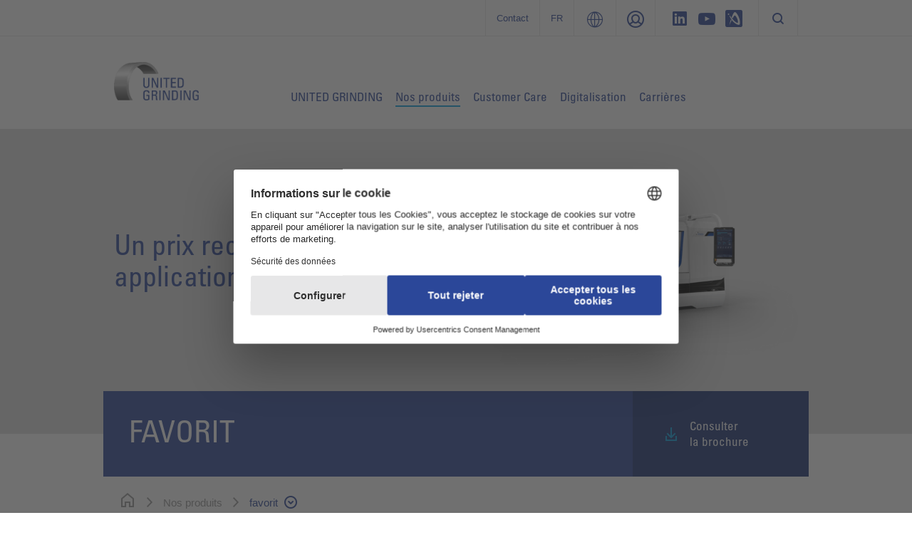

--- FILE ---
content_type: text/html; charset=utf-8
request_url: https://www.grinding.ch/fr/nos-produits/details/product/favorit/
body_size: 19841
content:
<!DOCTYPE html>
<html dir="ltr" lang="fr">
<head>

<meta charset="utf-8">
<!-- 
	###################################################
	Leuchtfeuer Digital Marketing - www.Leuchtfeuer.com
	###################################################

	This website is powered by TYPO3 - inspiring people to share!
	TYPO3 is a free open source Content Management Framework initially created by Kasper Skaarhoj and licensed under GNU/GPL.
	TYPO3 is copyright 1998-2026 of Kasper Skaarhoj. Extensions are copyright of their respective owners.
	Information and contribution at https://typo3.org/
-->




<meta http-equiv="x-ua-compatible" content="IE=edge" />
<meta name="generator" content="TYPO3 CMS" />
<meta name="viewport" content="width=device-width, initial-scale=1.0, maximum-scale=1.0, user-scalable=no" />
<meta name="robots" content="index,follow" />
<meta property="og:image" content="https://cdn.grinding.ch/fileadmin/_processed_/6/c/csm_20032024_STUDER_favorit-Spw-1000_UMS_87c2b09301.png" />
<meta property="og:image:width" content="500" />
<meta property="og:image:height" content="320" />
<meta property="og:title" content="favorit" />
<meta property="og:site_name" content="UNITED GRINDING" />
<meta property="og:locale" content="fr" />
<meta name="twitter:card" content="summary" />
<meta name="twitter:title" content="Détails" />
<meta name="date" content="2023-03-07" />


<link rel="stylesheet" type="text/css" href="https://cdn.grinding.ch/typo3conf/ext/solr/Resources/Public/StyleSheets/Frontend/suggest.css?1768918585" media="all">
<link rel="stylesheet" type="text/css" href="https://cdn.grinding.ch/typo3conf/ext/rx_shariff/Resources/Public/Css/shariff.complete.css?1768918584" media="all">
<link rel="stylesheet" type="text/css" href="https://cdn.grinding.ch/typo3conf/ext/ugg_site/Resources/Public/Css/website.min.css?1768918575" media="screen">
<link rel="stylesheet" type="text/css" href="https://cdn.grinding.ch/typo3conf/ext/ugg_site/Resources/Public/Css/print.min.css?1768918575" media="print">




<script async="async" defer="defer" src="https://cdn.grinding.ch/typo3conf/ext/ugg_site/Resources/Public/FriendlyCaptcha/widget.min.js?1768918575"></script>


<link rel="alternate" hreflang="en-us" href="https://www.grinding.com/en/products-and-services/all-products/detailed-view/product/favorit/" />
<link rel="alternate" hreflang="jp" href="https://www.studer.com/jp/円筒研削盤/円筒研削/product/favorit/" />
<link rel="alternate" hreflang="de" href="https://www.studer.com/de/rundschleifmaschinen/rundschleifen/product/favorit/" />
<link rel="alternate" hreflang="en" href="https://www.studer.com/en/cylindrical-grinding-machines/grinding/product/favorit/" />
<link rel="alternate" hreflang="fr" href="https://www.studer.com/fr/rectifieuses-cylindriques/details/product/favorit/" />
<link rel="alternate" hreflang="it" href="https://www.studer.com/it/rettificatrici-cilindriche/vista-dettagliata/product/favorit/" />
<link rel="alternate" hreflang="ko" href="https://www.studer.com/ko/원통-연삭기/상세-보기/product/favorit/" />
<link rel="alternate" hreflang="zh" href="https://www.grinding.cn/cn/产品展示/详细信息/product/favorit/" />
<link rel="preconnect" href="//privacy-proxy.usercentrics.eu">
            <link rel="preload" href="//privacy-proxy.usercentrics.eu/latest/uc-block.bundle.js" as="script">
            <script id="usercentrics-cmp" data-settings-id="vLTGvRkNZYqiEy" src="https://web.cmp.usercentrics.eu/ui/loader.js" async></script>
            <script type="application/javascript" src="https://privacy-proxy.usercentrics.eu/latest/uc-block.bundle.js"></script>
            <script>
                // additional configs for the Smart Data Protector
                //uc.reloadOnOptIn('BJz7qNsdj-7'); // reload page on YouTube opt-in
                //uc.reloadOnOptIn('S1pcEj_jZX'); // reload page on GoogleMaps opt-in
                uc.blockElements({
                    'S1pcEj_jZX': '.c-location-list__media, .c-competence-list' // Show google maps overlay over the element
                });
            </script><title> favorit | UNITED GRINDING</title>



<link rel="apple-touch-icon-precomposed" sizes="57x57" href="https://cdn.grinding.ch/typo3conf/ext/ugg_site/Resources/Public/Icons/Favicons/united-grinding/apple-touch-icon-57x57.png" />
<link rel="apple-touch-icon-precomposed" sizes="114x114" href="https://cdn.grinding.ch/typo3conf/ext/ugg_site/Resources/Public/Icons/Favicons/united-grinding/apple-touch-icon-114x114.png" />
<link rel="apple-touch-icon-precomposed" sizes="72x72" href="https://cdn.grinding.ch/typo3conf/ext/ugg_site/Resources/Public/Icons/Favicons/united-grinding/apple-touch-icon-72x72.png" />
<link rel="apple-touch-icon-precomposed" sizes="144x144" href="https://cdn.grinding.ch/typo3conf/ext/ugg_site/Resources/Public/Icons/Favicons/united-grinding/apple-touch-icon-144x144.png" />
<link rel="apple-touch-icon-precomposed" sizes="60x60" href="https://cdn.grinding.ch/typo3conf/ext/ugg_site/Resources/Public/Icons/Favicons/united-grinding/apple-touch-icon-60x60.png" />
<link rel="apple-touch-icon-precomposed" sizes="120x120" href="https://cdn.grinding.ch/typo3conf/ext/ugg_site/Resources/Public/Icons/Favicons/united-grinding/apple-touch-icon-120x120.png" />
<link rel="apple-touch-icon-precomposed" sizes="76x76" href="https://cdn.grinding.ch/typo3conf/ext/ugg_site/Resources/Public/Icons/Favicons/united-grinding/apple-touch-icon-76x76.png" />
<link rel="apple-touch-icon-precomposed" sizes="152x152" href="https://cdn.grinding.ch/typo3conf/ext/ugg_site/Resources/Public/Icons/Favicons/united-grinding/apple-touch-icon-152x152.png" />
<link rel="icon" type="image/png" href="https://cdn.grinding.ch/typo3conf/ext/ugg_site/Resources/Public/Icons/Favicons/united-grinding/favicon-196x196.png" sizes="196x196" />
<link rel="icon" type="image/png" href="https://cdn.grinding.ch/typo3conf/ext/ugg_site/Resources/Public/Icons/Favicons/united-grinding/favicon-96x96.png" sizes="96x96" />
<link rel="icon" type="image/png" href="https://cdn.grinding.ch/typo3conf/ext/ugg_site/Resources/Public/Icons/Favicons/united-grinding/favicon-32x32.png" sizes="32x32" />
<link rel="icon" type="image/png" href="https://cdn.grinding.ch/typo3conf/ext/ugg_site/Resources/Public/Icons/Favicons/united-grinding/favicon-16x16.png" sizes="16x16" />
<link rel="icon" type="image/png" href="https://cdn.grinding.ch/typo3conf/ext/ugg_site/Resources/Public/Icons/Favicons/united-grinding/favicon-128.png" sizes="128x128" />
<meta name="application-name" content="UNITED GRINDING"/>
<meta name="msapplication-TileColor" content="#FFFFFF" />
<meta name="msapplication-TileImage" content="https://cdn.grinding.ch/typo3conf/ext/ugg_site/Resources/Public/Icons/Favicons/united-grinding/mstile-144x144.png" />
<meta name="msapplication-square70x70logo" content="https://cdn.grinding.ch/typo3conf/ext/ugg_site/Resources/Public/Icons/Favicons/united-grinding/mstile-70x70.png" />
<meta name="msapplication-square150x150logo" content="https://cdn.grinding.ch/typo3conf/ext/ugg_site/Resources/Public/Icons/Favicons/united-grinding/mstile-150x150.png" />
<meta name="msapplication-wide310x150logo" content="https://cdn.grinding.ch/typo3conf/ext/ugg_site/Resources/Public/Icons/Favicons/united-grinding/mstile-310x150.png" />
<meta name="msapplication-square310x310logo" content="https://cdn.grinding.ch/typo3conf/ext/ugg_site/Resources/Public/Icons/Favicons/united-grinding/mstile-310x310.png" />















	<!-- Google Tag Manager -->
	<script>(function(w,d,s,l,i){w[l]=w[l]||[];w[l].push({'gtm.start':new Date().getTime(),event:'gtm.js'});var f=d.getElementsByTagName(s)[0],j=d.createElement(s),dl=l!='dataLayer'?'&l='+l:'';j.async=true;j.src='https://www.googletagmanager.com/gtm.js?id='+i+dl;f.parentNode.insertBefore(j,f);})(window,document,'script','dataLayer','GTM-MRM44V8');</script>
	<!-- End Google Tag Manager -->

	<script>
      var gaProperty = 'GTM-MRM44V8';
      var disableStr = 'ga-disable-' + gaProperty;
      if (document.cookie.indexOf(disableStr + '=true') > -1) { window[disableStr] = true;
      }
      function gaOptout() {
          document.cookie = disableStr + '=true; expires=Thu, 31 Dec 2099 23:59:59 UTC; path=/';
          window[disableStr] = true;
      }
   </script>


<script type="text/javascript">
    window.dataLayer = window.dataLayer || [];
</script>
<meta name="naver-site-verification" content="a1a735c7e2b35dc16a73697b0b21cbf2c256cb6d" />
<link rel="canonical" href="https://www.grinding.ch/fr/nos-produits/details/product/favorit/"/>

<link rel="alternate" hreflang="de" href="https://www.grinding.ch/de/unsere-produkte/detailansicht/product/favorit/"/>
<link rel="alternate" hreflang="en" href="https://www.grinding.ch/en/our-products/detailed-view/product/favorit/"/>
<link rel="alternate" hreflang="fr" href="https://www.grinding.ch/fr/nos-produits/details/product/favorit/"/>
<link rel="alternate" hreflang="it" href="https://www.grinding.ch/it/i-nostri-prodotti/vista-dettagliata/product/favorit/"/>
<link rel="alternate" hreflang="ja" href="https://www.grinding.ch/jp/%E5%BD%93%E7%A4%BE%E3%81%AE%E8%A3%BD%E5%93%81/%E8%A9%B3%E7%B4%B0%E8%A1%A8%E7%A4%BA/product/favorit/"/>
<link rel="alternate" hreflang="ko" href="https://www.grinding.ch/ko/%EB%8B%B9%EC%82%AC-%EC%A0%9C%ED%92%88/%EC%83%81%EC%84%B8-%EB%B3%B4%EA%B8%B0/product/favorit/"/>
<link rel="alternate" hreflang="x-default" href="https://www.grinding.ch/de/unsere-produkte/detailansicht/product/favorit/"/>

<!-- This site is optimized with the Yoast SEO for TYPO3 plugin - https://yoast.com/typo3-extensions-seo/ -->
<script type="application/ld+json">[{"@context":"https:\/\/www.schema.org","@type":"BreadcrumbList","itemListElement":[{"@type":"ListItem","position":1,"item":{"@id":"https:\/\/www.grinding.ch\/fr\/","name":"www.grinding.ch"}},{"@type":"ListItem","position":2,"item":{"@id":"https:\/\/www.grinding.ch\/fr\/nos-produits\/","name":"Nos produits"}},{"@type":"ListItem","position":3,"item":{"@id":"https:\/\/www.grinding.ch\/fr\/nos-produits\/details\/","name":"D\u00e9tails"}}]}];</script>
</head>
<body id="page-2241">




	<noscript><iframe src="https://www.googletagmanager.com/ns.html?id=GTM-MRM44V8" height="0" width="0" style="display:none;visibility:hidden"></iframe></noscript>


<div id="app" data-pid="2240">
	<div class="wrapper fixed-top" data-wrapper>
		<div class="d-none d-sm-none d-md-none d-lg-block c-meta" data-meta-foldout>
	

<div class="c-meta-foldout" data-meta-foldout-content><div class="c-meta-foldout__wrapper"><div class="container"><div class="row"><div class="col"><img class="c-meta-foldout__logo" src="https://cdn.grinding.ch/typo3conf/ext/ugg_site/Resources/Public/Icons/Logo/UnitedGrinding/logo-united-grinding-white.svg" width="180" height="84" alt="" /><ul class="c-meta-foldout__sites"><li class="c-meta-foldout__sites-item"><a href="/fr/" target="_self" class="c-svg-link"><span class="c-svg-link__icon "><img src="https://cdn.grinding.ch/typo3conf/ext/ugg_site/Resources/Public/Icons/Flags/ico-switzerland.svg" height="24" width="24" alt="UNITED GRINDING Group"/></span><span class="c-svg-link__title">UNITED GRINDING Group</span></a></li><li class="c-meta-foldout__sites-item"><a href="https://www.grinding.com/en/" target="_self" class="c-svg-link"><span class="c-svg-link__icon "><img src="https://cdn.grinding.ch/typo3conf/ext/ugg_site/Resources/Public/Icons/Flags/ico-unitedstates.svg" height="24" width="24" alt="UNITED GRINDING North America"/></span><span class="c-svg-link__title">UNITED GRINDING North America</span></a></li><li class="c-meta-foldout__sites-item"><a href="https://www.grinding.cn/" target="_self" class="c-svg-link"><span class="c-svg-link__icon "><img src="https://cdn.grinding.ch/typo3conf/ext/ugg_site/Resources/Public/Icons/Flags/ico-china.svg" height="24" width="24" alt="联合磨削中国"/></span><span class="c-svg-link__title">联合磨削中国</span></a></li><li class="c-meta-foldout__sites-item"><a href="/en/" target="_self" class="c-svg-link c-svg-link--is-last"><span class="c-svg-link__icon "><img src="https://cdn.grinding.ch/typo3conf/ext/ugg_site/Resources/Public/Icons/Flags/ico-india.svg" height="24" width="24" alt="UNITED GRINDING India"/></span><span class="c-svg-link__title">UNITED GRINDING India</span></a></li></ul></div><div class="col"><div class="c-offcanvas__teaser-title">
				Plat &amp; profilé
			</div><div class="c-offcanvas__teaser-image"><img src="https://cdn.grinding.ch/typo3conf/ext/ugg_site/Resources/Public/Images/Meta/Surface_profile.png" alt="" /></div><ul class="c-listing c-listing--meta"><li class="c-listing__item"><a class="c-listing__link" target="_blank" href="https://www.maegerle.com/fr/"><span>Mägerle</span></a></li><li class="c-listing__item"><a class="c-listing__link" target="_blank" href="https://www.blohm-machines.com/fr/"><span>Blohm</span></a></li><li class="c-listing__item"><a class="c-listing__link" target="_blank" href="https://www.jung-machines.com/fr/"><span>Jung</span></a></li></ul></div><div class="col"><div class="c-offcanvas__teaser-title">
				Cylindrique
			</div><div class="c-offcanvas__teaser-image"><img src="https://cdn.grinding.ch/typo3conf/ext/ugg_site/Resources/Public/Images/Meta/Cylindrical.png" alt="" /></div><ul class="c-listing c-listing--meta"><li class="c-listing__item"><a class="c-listing__link" target="_blank" href="https://www.studer.com/fr/"><span>Studer</span></a></li><li class="c-listing__item"><a class="c-listing__link" target="_blank" href="https://www.schaudt.com/fr/"><span>Schaudt</span></a></li><li class="c-listing__item"><a class="c-listing__link" target="_blank" href="https://www.mikrosa.com/fr/"><span>Mikrosa</span></a></li></ul></div><div class="col"><div class="c-offcanvas__teaser-title">
				Outil
			</div><div class="c-offcanvas__teaser-image"><img src="https://cdn.grinding.ch/typo3conf/ext/ugg_site/Resources/Public/Images/Meta/Tools.png" alt="" /></div><ul class="c-listing c-listing--meta"><li class="c-listing__item"><a class="c-listing__link" target="_blank" href="https://www.walter-machines.com/fr/"><span>Walter</span></a></li><li class="c-listing__item"><a class="c-listing__link" target="_blank" href="https://www.ewag.com/fr/"><span>Ewag</span></a></li></ul></div><div class="col"><div class="c-offcanvas__teaser-title">
				Fabrication additive
			</div><div class="c-offcanvas__teaser-image"><img src="https://cdn.grinding.ch/typo3conf/ext/ugg_site/Resources/Public/Images/Meta/Impact_Apllikationen.jpg" alt="" /></div><ul class="c-listing c-listing--meta"><li class="c-listing__item"><a class="c-listing__link" target="_blank" href="https://www.irpd.ch/en/"><span>IRPD</span></a></li></ul></div></div></div></div></div>

	<div class="c-meta-bar"><div class="c-meta-bar__container container justify-content-end"><div class="row" data-meta-language><div class="col col-auto d-flex c-meta-bar__item c-meta-bar__item--link c-meta-bar__item c-meta-bar__item--header"><a href="/fr/contact/" title="Contact">Contact</a></div><div class="col col-auto d-flex c-meta-bar__item c-meta-bar__item--link c-meta-bar__item--language" title="Change Language" data-meta-language-trigger><span class="c-meta-bar__language-link">
						fr
					</span><div class="c-meta-language" data-meta-language-content><div class="c-meta-language__container"><div class="row"><div class="col col-6 "><a href="/de/unsere-produkte/detailansicht/product/favorit/" target="_self" class="c-svg-link"><span class="c-svg-link__icon "><img src="https://cdn.grinding.ch/typo3conf/ext/ugg_site/Resources/Public/Icons/Flags/ico-germany.svg" height="24" width="24" alt="Deutsch"/></span><span class="c-svg-link__title">Deutsch</span></a></div><div class="col col-6 "><a href="/en/our-products/detailed-view/product/favorit/" target="_self" class="c-svg-link"><span class="c-svg-link__icon "><img src="https://cdn.grinding.ch/typo3conf/ext/ugg_site/Resources/Public/Icons/Flags/ico-unitedstates.svg" height="24" width="24" alt="English"/></span><span class="c-svg-link__title">English</span></a></div><div class="col col-6 "><a href="https://www.grinding.cn/cn/" target="_self" class="c-svg-link"><span class="c-svg-link__icon "><img src="https://cdn.grinding.ch/typo3conf/ext/ugg_site/Resources/Public/Icons/Flags/ico-china.svg" height="24" width="24" alt="中文"/></span><span class="c-svg-link__title">中文</span></a></div><div class="col col-6 "><a href="/fr/nos-produits/details/product/favorit/" target="_self" class="c-svg-link c-svg-link--active"><span class="c-svg-link__icon "><img src="https://cdn.grinding.ch/typo3conf/ext/ugg_site/Resources/Public/Icons/Flags/ico-france.svg" height="24" width="24" alt="Français"/></span><span class="c-svg-link__title">Français</span></a></div><div class="col col-6 "><a href="/it/i-nostri-prodotti/vista-dettagliata/product/favorit/" target="_self" class="c-svg-link"><span class="c-svg-link__icon "><img src="https://cdn.grinding.ch/typo3conf/ext/ugg_site/Resources/Public/Icons/Flags/ico-italy.svg" height="24" width="24" alt="Italiano"/></span><span class="c-svg-link__title">Italiano</span></a></div><div class="col col-6 "><a href="/jp/%E5%BD%93%E7%A4%BE%E3%81%AE%E8%A3%BD%E5%93%81/%E8%A9%B3%E7%B4%B0%E8%A1%A8%E7%A4%BA/product/favorit/" target="_self" class="c-svg-link"><span class="c-svg-link__icon "><img src="https://cdn.grinding.ch/typo3conf/ext/ugg_site/Resources/Public/Icons/Flags/ico-japan.svg" height="24" width="24" alt="日本語"/></span><span class="c-svg-link__title">日本語</span></a></div><div class="col col-6 "><a href="/ko/%EB%8B%B9%EC%82%AC-%EC%A0%9C%ED%92%88/%EC%83%81%EC%84%B8-%EB%B3%B4%EA%B8%B0/product/favorit/" target="_self" class="c-svg-link"><span class="c-svg-link__icon "><img src="https://cdn.grinding.ch/typo3conf/ext/ugg_site/Resources/Public/Icons/Flags/ico-southkorea.svg" height="24" width="24" alt="한국어"/></span><span class="c-svg-link__title">한국어</span></a></div></div></div></div></div><div class="col col-auto d-flex c-meta-bar__item c-meta-bar__item--link" title="UNITED GRINDING Group" data-meta-foldout-trigger><span class="c-meta-bar__group-link"></span></div><div class="col col-auto d-flex c-meta-bar__item c-meta-bar__item--link c-meta-bar__item--login" data-meta-login-trigger><div class="c-meta-bar__login-link" title="Login"><span class="c-meta-bar__link"></span></div><div class="c-meta-login" data-meta-login-content><div class="c-meta-login__container"><ul class="c-listing c-listing--meta c-listing--login"><li class="c-listing__item"><a href="/en/sales-partner-portal/" class="c-listing__link"><span>
                        Distributor
                    </span></a></li></ul></div></div></div><div class="col col-auto d-flex c-meta-bar__item"><a href="https://www.linkedin.com/company/unitedgrindinggroup/" target="_blank" class="c-meta-bar__item__social c-meta-bar__item__social--linkedin" rel="noreferrer"></a><a href="https://www.youtube.com/channel/UC4595B7dvR8BTpNNAj5a-1w" target="_blank" class="c-meta-bar__item__social c-meta-bar__item__social--youtube" rel="noreferrer"></a><a href="https://en.industryarena.com/united-grinding" target="_blank" class="c-meta-bar__item__social c-meta-bar__item__social--industryarena" rel="noreferrer"></a></div><div class="col col-auto d-flex c-meta-bar__item c-meta-bar__item--last" data-searchbox><button data-searchbox-trigger class="c-searchbar__button d-none d-lg-block"></button></div></div></div></div>
</div>

		

<div class="c-header">
	<div class="c-header__strap-outer">
		<div class="container c-header__strap-inner">
			<div class="row align-items-center align-items-lg-start c-header__wrap">
				
						<div class="col col-lg-3">
							
	<a class="c-company-logo__link" href="/fr/">
		
				<img class="c-company-logo c-company-logo--grinding" alt="UNITED GRINDING" src="https://cdn.grinding.ch/typo3conf/ext/ugg_site/Resources/Public/Icons/Logo/UnitedGrinding/logo-united-grinding@2x.png"/>
			
	</a>

						</div>
						<div class="col col-auto col-lg-9">
							
	<div class="c-header__nav-section">
		<nav class="c-navigation-bar c-navigation-bar--grinding d-none d-lg-block" data-mainnav><ul class="c-navigation-bar__list"><li class="c-navigation-bar__item" data-mainnav-parent><span class="c-navigation-bar__link" data-mainnav-trigger>UNITED GRINDING</span><div class="c-navigation-foldout" data-mainnav-content><div class="container c-container--xxl"><div class="row"><ul class="col col-3 c-navigation-foldout__element c-navigation-foldout__element--teaser"><li class="c-navigation-foldout__item"><a href="/fr/united-grinding/" class="c-navigation-foldout__title">
    
            Entreprise
        
</a><a href="/fr/united-grinding/"><div data-responsive-image="1" class="c-navigation-foldout__image-wrap"><img class="c-navigation-foldout__image-wrap__media" data-src="https://cdn.grinding.ch/typo3temp/assets/_processed_/1/4/csm_5dc0f2e7f7d60e5663e1adaeb7dba2432e30406c-fp-2-1-0-34_afcbb892b0.jpg" /></div></a><div class="c-navigation-foldout__text">UNITED GRINDING Group est l’un des principaux fabricants mondiaux de rectifieuses, de machines à érosion, de machines laser, de machines de mesure ainsi que de machines-outils pour la fabrication additive.</div><a href="/fr/united-grinding/" class="c-navigation-foldout__link">Aperçu</a></li></ul><ul class="col col-3 c-navigation-foldout__element"><li class="c-navigation-foldout__item"><a href="/fr/united-grinding/news-events/toutes-les-dates/" class="c-navigation-foldout__title">
    
            News &amp; Events
        
</a><ul class="c-listing c-listing--mainnav"><li class="c-listing__item"><a href="/fr/united-grinding/news-events/toutes-les-dates/" target="_self" class="c-listing__link"><span>Toutes les dates</span></a></li><li class="c-listing__item"><a href="/fr/united-grinding/news-events/apercu-des-nouveautes/" target="_self" class="c-listing__link"><span>Aperçu des nouveautés</span></a></li><li class="c-listing__item"><a href="/fr/united-grinding/news-events/dans-la-presse/" target="_self" class="c-listing__link"><span>Dans la presse</span></a></li><li class="c-listing__item"><a href="/fr/united-grinding/news-events/emo-hannover-2025-1/" target="_self" class="c-listing__link"><span>EMO Hannover 2025</span></a></li><li class="c-listing__item"><a href="/fr/united-grinding/news-events/mecspe/" target="_self" class="c-listing__link"><span>MECSPE 2025</span></a></li><li class="c-listing__item"><a href="/fr/united-grinding/news-events/grinding-hub-2024/" target="_self" class="c-listing__link"><span>Grinding Hub 2024</span></a></li></ul></li></ul><ul class="col col-3 c-navigation-foldout__element"><li class="c-navigation-foldout__item"><a href="/fr/united-grinding/motion/" class="c-navigation-foldout__title">
    
            Motion
        
</a><ul class="c-listing c-listing--mainnav"><li class="c-listing__item"><a href="/fr/united-grinding/motion/magazine-motion/" target="_self" class="c-listing__link"><span>Magazine Motion</span></a></li><li class="c-listing__item"><a href="/fr/united-grinding/motion/motion-blog/" target="_self" class="c-listing__link"><span>Motion Blog</span></a></li></ul></li></ul><ul class="col col-3 c-navigation-foldout__element"><li class="c-navigation-foldout__item"><a href="/fr/united-grinding/autres-themes/" class="c-navigation-foldout__title">
    
            Autres thèmes
        
</a><ul class="c-listing c-listing--mainnav"><li class="c-listing__item"><a href="/fr/united-grinding/autres-themes/segments-de-clientele/" target="_self" class="c-listing__link"><span>Segments de clientèle</span></a></li><li class="c-listing__item"><a href="/fr/united-grinding/autres-themes/historique/" target="_self" class="c-listing__link"><span>Historique</span></a></li><li class="c-listing__item"><a href="/fr/united-grinding/autres-themes/achats/" target="_self" class="c-listing__link"><span>Achats</span></a></li><li class="c-listing__item"><a href="/fr/united-grinding/autres-themes/corporate-responsibility/" target="_self" class="c-listing__link"><span>Corporate Responsibility</span></a></li></ul></li></ul></div></div></div></li><li class="c-navigation-bar__item" data-mainnav-parent><span class="c-navigation-bar__link is-active" data-mainnav-trigger>Nos produits</span><div class="c-navigation-foldout" data-mainnav-content><div class="container c-container--xxl"><div class="row"><ul class="col col-3 c-navigation-foldout__element c-navigation-foldout__element--teaser"><li class="c-navigation-foldout__item"><a href="https://www.grinding.ch/fr/nos-produits/?tx_uggproducts_list%5BfilterModel%5D%5Bbrand%5D=M%C3%84GERLE%2CBLOHM%2CJUNG&amp;tx_uggproducts_list%5BfilterModel%5D%5Bcategory%5D=&amp;tx_uggproducts_list%5BfilterModel%5D%5BfilterState%5D=true" target="_top" class="c-navigation-foldout__title">
    
            Rectification plane et de profils
        
</a><a href="https://www.grinding.ch/fr/nos-produits/?tx_uggproducts_list%5BfilterModel%5D%5Bbrand%5D=M%C3%84GERLE%2CBLOHM%2CJUNG&amp;tx_uggproducts_list%5BfilterModel%5D%5Bcategory%5D=&amp;tx_uggproducts_list%5BfilterModel%5D%5BfilterState%5D=true" target="_top"><div data-responsive-image="1" class="c-navigation-foldout__image-wrap"><img class="c-navigation-foldout__image-wrap__media" data-src="https://cdn.grinding.ch/typo3temp/assets/_processed_/f/8/csm_bb50d4054f40f9d7e4aab267a963fb08f0b3f184-fp-2-1-0-0_bae7fc4551.jpg" /></div></a><div class="c-navigation-foldout__text">Avec leur vaste gamme de rectifieuses planes et de profils de haute précision, les marques MÄGERLE, BLOHM et JUNG vous offrent les conditions idéales pour des solutions économique optimales rentables pour vos tâches de fabrication.</div><a href="https://www.grinding.ch/fr/nos-produits/?tx_uggproducts_list%5BfilterModel%5D%5Bbrand%5D=M%C3%84GERLE%2CBLOHM%2CJUNG&amp;tx_uggproducts_list%5BfilterModel%5D%5Bcategory%5D=&amp;tx_uggproducts_list%5BfilterModel%5D%5BfilterState%5D=true" target="_top" class="c-navigation-foldout__link">Accès aux rectifieuses planes</a></li></ul><ul class="col col-3 c-navigation-foldout__element c-navigation-foldout__element--teaser"><li class="c-navigation-foldout__item"><a href="https://www.grinding.ch/fr/nos-produits/?tx_uggproducts_list%5BfilterModel%5D%5Bbrand%5D=STUDER&amp;tx_uggproducts_list%5BfilterModel%5D%5Bcategory%5D=&amp;tx_uggproducts_list%5BfilterModel%5D%5BfilterState%5D=true" target="_top" class="c-navigation-foldout__title">
    
            Rectification cylindrique
        
</a><a href="https://www.grinding.ch/fr/nos-produits/?tx_uggproducts_list%5BfilterModel%5D%5Bbrand%5D=STUDER&amp;tx_uggproducts_list%5BfilterModel%5D%5Bcategory%5D=&amp;tx_uggproducts_list%5BfilterModel%5D%5BfilterState%5D=true" target="_top"><div data-responsive-image="1" class="c-navigation-foldout__image-wrap"><img class="c-navigation-foldout__image-wrap__media" data-src="https://cdn.grinding.ch/typo3temp/assets/_processed_/7/9/csm_295691f6803ab45560d99b7bb7d30d518c1f2e4d-fp-2-1-0-0_6352410140.jpg" /></div></a><div class="c-navigation-foldout__text">Le cœur de compétence de trois marques fortes : les activités de STUDER, SCHAUDT et MIKROSA reposent sur un énorme savoir-faire et des connaissances approfondies dans la technologie et les applications de la rectification cylindrique.</div><a href="https://www.grinding.ch/fr/nos-produits/?tx_uggproducts_list%5BfilterModel%5D%5Bbrand%5D=STUDER&amp;tx_uggproducts_list%5BfilterModel%5D%5Bcategory%5D=&amp;tx_uggproducts_list%5BfilterModel%5D%5BfilterState%5D=true" target="_top" class="c-navigation-foldout__link">Accès aux rectifieuses cylindriques</a></li></ul><ul class="col col-3 c-navigation-foldout__element c-navigation-foldout__element--teaser"><li class="c-navigation-foldout__item"><a href="https://www.grinding.ch/fr/nos-produits/?tx_uggproducts_list%5BfilterModel%5D%5Bbrand%5D=WALTER%2CEWAG&amp;tx_uggproducts_list%5BfilterModel%5D%5Bcategory%5D=&amp;tx_uggproducts_list%5BfilterModel%5D%5BfilterState%5D=true" target="_top" class="c-navigation-foldout__title">
    
            Usinage d&#039;outils
        
</a><a href="https://www.grinding.ch/fr/nos-produits/?tx_uggproducts_list%5BfilterModel%5D%5Bbrand%5D=WALTER%2CEWAG&amp;tx_uggproducts_list%5BfilterModel%5D%5Bcategory%5D=&amp;tx_uggproducts_list%5BfilterModel%5D%5BfilterState%5D=true" target="_top"><div data-responsive-image="1" class="c-navigation-foldout__image-wrap"><img class="c-navigation-foldout__image-wrap__media" data-src="https://cdn.grinding.ch/typo3temp/assets/_processed_/2/4/csm_e61906f611441949735eea241fcc2c4767135224-fp-2-1-0-0_3e374552dd.jpg" /></div></a><div class="c-navigation-foldout__text">Affûteuses de pointe de WALTER EWAG pour la production et pour l&#039;affûtage, du modèle d&#039;entrée de gamme à la solution haut de gamme.</div><a href="https://www.grinding.ch/fr/nos-produits/?tx_uggproducts_list%5BfilterModel%5D%5Bbrand%5D=WALTER%2CEWAG&amp;tx_uggproducts_list%5BfilterModel%5D%5Bcategory%5D=&amp;tx_uggproducts_list%5BfilterModel%5D%5BfilterState%5D=true" target="_top" class="c-navigation-foldout__link">Accès à nos machines d’affûtage d’outils et de mesure</a></li></ul><ul class="col col-3 c-navigation-foldout__element c-navigation-foldout__element--teaser"><li class="c-navigation-foldout__item"><a href="https://www.grinding.ch/de/unsere-produkte/?tx_uggproducts_list%5BfilterModel%5D%5Bbrand%5D=IRPD&amp;tx_uggproducts_list%5BfilterModel%5D%5Bcategory%5D=&amp;tx_uggproducts_list%5BfilterModel%5D%5BfilterState%5D=true&amp;cHash=4f8ed4991841c7c73ccedbfcec9fa749" target="_blank" class="c-navigation-foldout__title">
    
            Fabrication additive
        
</a><a href="https://www.grinding.ch/en/our-products/?tx_uggproducts_list%5BfilterModel%5D%5Bbrand%5D=IRPD&amp;tx_uggproducts_list%5BfilterModel%5D%5Bcategory%5D=&amp;tx_uggproducts_list%5BfilterModel%5D%5BfilterState%5D=true&amp;cHash=4f8ed4991841c7c73ccedbfcec9fa749" target="_blank"><div data-responsive-image="1" class="c-navigation-foldout__image-wrap"><img class="c-navigation-foldout__image-wrap__media" data-src="https://cdn.grinding.ch/typo3temp/assets/_processed_/c/0/csm_62dd72c6012afb330861aa42ee6757927c522ffa-fp-2-1-0-0_e27d0c7b8a.jpg" /></div></a><div class="c-navigation-foldout__text">La marque IRPD représente notre centre de compétences en fabrication additive et la première machine-outil additive industrielle &quot;Made in Switzerland&quot;</div><a href="https://www.grinding.ch/en/our-products/?tx_uggproducts_list%5BfilterModel%5D%5Bbrand%5D=IRPD&amp;tx_uggproducts_list%5BfilterModel%5D%5Bcategory%5D=&amp;tx_uggproducts_list%5BfilterModel%5D%5BfilterState%5D=true&amp;cHash=4f8ed4991841c7c73ccedbfcec9fa749" target="_blank" class="c-navigation-foldout__link">Machines-outils additives  </a></li></ul></div></div></div></li><li class="c-navigation-bar__item" data-mainnav-parent><span class="c-navigation-bar__link" data-mainnav-trigger>Customer Care</span><div class="c-navigation-foldout" data-mainnav-content><div class="container c-container--xxl"><div class="row"><ul class="col col-3 c-navigation-foldout__element"><li class="c-navigation-foldout__item"><a href="/fr/customer-care/prestations-de-service/" class="c-navigation-foldout__title">
    
            Prestations de service
        
</a><ul class="c-listing c-listing--mainnav"><li class="c-listing__item"><a href="/fr/customer-care/prestations-de-service/start-up/" target="_self" class="c-listing__link"><span>Start Up</span></a></li><li class="c-listing__item"><a href="/fr/customer-care/prestations-de-service/qualification/" target="_self" class="c-listing__link"><span>Qualification</span></a></li><li class="c-listing__item"><a href="/fr/customer-care/prestations-de-service/prevention/" target="_self" class="c-listing__link"><span>Prévention</span></a></li><li class="c-listing__item"><a href="/fr/customer-care/prestations-de-service/service/" target="_self" class="c-listing__link"><span>Service</span></a></li><li class="c-listing__item"><a href="/fr/digitalisation-alt/digital-solutions/" target="_self" class="c-listing__link"><span>Digital Solutions</span></a></li><li class="c-listing__item"><a href="/fr/customer-care/prestations-de-service/material/" target="_self" class="c-listing__link"><span>Material</span></a></li><li class="c-listing__item"><a href="/fr/customer-care/prestations-de-service/rebuild/" target="_self" class="c-listing__link"><span>Rebuild</span></a></li><li class="c-listing__item"><a href="/fr/customer-care/prestations-de-service/retrofit/" target="_self" class="c-listing__link"><span>Retrofit</span></a></li></ul></li></ul><ul class="col col-3 c-navigation-foldout__element c-navigation-foldout__element--teaser"><li class="c-navigation-foldout__item"><a href="/fr/digitalisation/digital-solutions/" class="c-navigation-foldout__title">
    
            Digital Solutions
        
</a><a href="/fr/digitalisation/digital-solutions/"><div data-responsive-image="1" class="c-navigation-foldout__image-wrap"><img class="c-navigation-foldout__image-wrap__media" data-src="https://cdn.grinding.ch/typo3temp/assets/_processed_/2/f/csm_e6a09f0312789a474669de70ef09a80d1322cb72-fp-2-1-0-0_eecb88b184.jpg" /></div></a><div class="c-navigation-foldout__text">Découvrez ici de plus amples informations sur Digital Solutions. Notre contribution à la transformation numérique pour votre entreprise.</div><a href="/fr/digitalisation/digital-solutions/" class="c-navigation-foldout__link">Découvrez ici de plus amples informations ...</a></li></ul></div></div></div></li><li class="c-navigation-bar__item" data-mainnav-parent><span class="c-navigation-bar__link" data-mainnav-trigger>Digitalisation</span><div class="c-navigation-foldout" data-mainnav-content><div class="container c-container--xxl"><div class="row"><ul class="col col-3 c-navigation-foldout__element c-navigation-foldout__element--teaser"><li class="c-navigation-foldout__item"><a href="/fr/digitalisation/core/" class="c-navigation-foldout__title">
    
            C.O.R.E.
        
</a><a href="/fr/digitalisation/core/"><div data-responsive-image="1" class="c-navigation-foldout__image-wrap"><img class="c-navigation-foldout__image-wrap__media" data-src="https://cdn.grinding.ch/typo3temp/assets/_processed_/6/b/csm_3a6c8da3ed2b18021c3374c898a592fc7e796a72-fp-2-1-0-0_c51719ad46.jpg" /></div></a><div class="c-navigation-foldout__text">La nouvelle génération de nos machines-outils </div><a href="/fr/digitalisation/core/" class="c-navigation-foldout__link">En savoir plus sur C.O.R.E.</a></li></ul><ul class="col col-3 c-navigation-foldout__element c-navigation-foldout__element--teaser"><li class="c-navigation-foldout__item"><a href="/fr/digitalisation/customer-portal/" class="c-navigation-foldout__title">
    
            Portail clients
        
</a><a href="/fr/digitalisation/customer-portal/"><div data-responsive-image="1" class="c-navigation-foldout__image-wrap"><img class="c-navigation-foldout__image-wrap__media" data-src="https://cdn.grinding.ch/typo3temp/assets/_processed_/0/1/csm_9be63adcdc47e53d4000fdb1f0d53d42de0e0cef-fp-2-1-0-0_f7128c965f.jpg" /></div></a><div class="c-navigation-foldout__text">Comment puis-je obtenir un accès 24h/24 et 7j/7 aux données machines et aux services ?</div><a href="/fr/digitalisation/customer-portal/" class="c-navigation-foldout__link">En savoir plus sur le Customer Portal</a></li></ul><ul class="col col-3 c-navigation-foldout__element c-navigation-foldout__element--teaser"><li class="c-navigation-foldout__item"><a href="/fr/digitalisation/digital-solutions/" class="c-navigation-foldout__title">
    
            Digital Solutions
        
</a><a href="/fr/digitalisation/digital-solutions/"><div data-responsive-image="1" class="c-navigation-foldout__image-wrap"><img class="c-navigation-foldout__image-wrap__media" data-src="https://cdn.grinding.ch/typo3temp/assets/_processed_/2/f/csm_e6a09f0312789a474669de70ef09a80d1322cb72-fp-2-1-0-0_eecb88b184.jpg" /></div></a><div class="c-navigation-foldout__text">Comment puis-je augmenter la disponibilité et la productivité de machines connectées ?</div><a href="/fr/digitalisation/digital-solutions/" class="c-navigation-foldout__link">En savoir plus sur Digital Solutions</a></li></ul><ul class="col col-3 c-navigation-foldout__element c-navigation-foldout__element--teaser"><li class="c-navigation-foldout__item"><a href="/fr/digitalisation/digital-interfaces/" class="c-navigation-foldout__title">
    
            Digital Interfaces
        
</a><a href="/fr/digitalisation/digital-interfaces/"><div data-responsive-image="1" class="c-navigation-foldout__image-wrap"><img class="c-navigation-foldout__image-wrap__media" data-src="https://cdn.grinding.ch/typo3temp/assets/_processed_/8/a/csm_fbb0c8d8b0407f11e9f008671d8107b2bd92c0c4-fp-2-1-0-0_65f2bd5d63.jpg" /></div></a><div class="c-navigation-foldout__text">Comment puis-je intégrer des systèmes tiers ? Quelles interfaces sont prises en charge ?</div><a href="/fr/digitalisation/digital-interfaces/" class="c-navigation-foldout__link">En savoir plus sur Digital Interfaces</a></li></ul></div></div></div></li><li class="c-navigation-bar__item" data-mainnav-parent><span class="c-navigation-bar__link" data-mainnav-trigger>Carrières</span><div class="c-navigation-foldout" data-mainnav-content><div class="container c-container--xxl"><div class="row"><ul class="col col-3 c-navigation-foldout__element c-navigation-foldout__element--teaser"><li class="c-navigation-foldout__item"><a href="/fr/carrieres/avec-du-coeur-a-louvrage/" class="c-navigation-foldout__title">
    
            Avec du cœur à l’ouvrage
        
</a><a href="/fr/carrieres/avec-du-coeur-a-louvrage/"><div data-responsive-image="1" class="c-navigation-foldout__image-wrap"><img class="c-navigation-foldout__image-wrap__media" data-src="https://cdn.grinding.ch/typo3temp/assets/_processed_/9/7/csm_5f7ce880a7aed4a9e4f4407d39a66f41ca70fb4e-fp-2-1-0-0_4dfeb41f41.jpg" /></div></a><div class="c-navigation-foldout__text">Les collaboratrices et collaborateurs de United Grinding Group – plus de 2500 fortes personnalités avec leur propre histoire – sont à la source de notre succès. Nos marques et sociétés forgent notre identité : un des fabricants leaders de machines de précision pour la rectification, l&#039;érosion, l’usinage au laser, l’usinage combiné et la mesure.</div><a href="/fr/carrieres/avec-du-coeur-a-louvrage/" class="c-navigation-foldout__link">Ce que disent nos collaborateurs ...</a></li></ul><ul class="col col-3 c-navigation-foldout__element c-navigation-foldout__element--teaser"><li class="c-navigation-foldout__item"><a href="/fr/carrieres/formation-professionnelle/" class="c-navigation-foldout__title">
    
            Formation professionnelle
        
</a><a href="/fr/carrieres/formation-professionnelle/"><div data-responsive-image="1" class="c-navigation-foldout__image-wrap"><img class="c-navigation-foldout__image-wrap__media" data-src="https://cdn.grinding.ch/typo3temp/assets/_processed_/e/1/csm_490d8cfbca491eea2d65dc6ed1bf000017fcb4a4-fp-2-1-0-0_e4d42baf71.jpg" /></div></a><div class="c-navigation-foldout__text">La formation initiale et continue constitue la base de nos connaissances et de notre savoir-faire. C’est pourquoi les entreprises du groupe UNITED GRINDING forment des jeunes, leur permettant ainsi de démarrer leur carrière.</div><a href="/fr/carrieres/formation-professionnelle/" class="c-navigation-foldout__link">Découvrez les possibilités...</a></li></ul><ul class="col col-3 c-navigation-foldout__element c-navigation-foldout__element--teaser"><li class="c-navigation-foldout__item"><a href="/fr/carrieres/etudiants-et-stagiaires/" class="c-navigation-foldout__title">
    
            Étudiants et stagiaires
        
</a><a href="/fr/carrieres/etudiants-et-stagiaires/"><div data-responsive-image="1" class="c-navigation-foldout__image-wrap"><img class="c-navigation-foldout__image-wrap__media" data-src="https://cdn.grinding.ch/typo3temp/assets/_processed_/a/8/csm_f1414429ec00f3da86ef18b6d2eade0d3915c087-fp-2-1-0-0_06ba3a726d.jpg" /></div></a><div class="c-navigation-foldout__text">Préparez-vous une thèse / un mémoire dans le cadre de vos études ou recherchez-vous un stage ? Nous vous offrons différentes possibilités pour acquérir une expérience professionnelle et pour vous découvrir le monde des activités professionnelles.</div><a href="/fr/carrieres/etudiants-et-stagiaires/" class="c-navigation-foldout__link">Possibilités dans notre entreprise ...</a></li></ul><ul class="col col-3 c-navigation-foldout__element c-navigation-foldout__element--teaser"><li class="c-navigation-foldout__item"><a href="/fr/carrieres/offres-demploi/" class="c-navigation-foldout__title">
    
            Offres d’emploi
        
</a><a href="/fr/carrieres/offres-demploi/"><div data-responsive-image="1" class="c-navigation-foldout__image-wrap"><img class="c-navigation-foldout__image-wrap__media" data-src="https://cdn.grinding.ch/typo3temp/assets/_processed_/b/9/csm_d4d0b4372044a691b28d99baa6f764208a3209ff-fp-2-1-0-0_2b718eaef1.jpg" /></div></a><div class="c-navigation-foldout__text">Votre avenir chez nous commence à partir de ce moment ! Vous trouverez ici les postes vacants du UNITED GRINDING Group.</div><a href="/fr/carrieres/offres-demploi/" class="c-navigation-foldout__link">Et c’est parti ...</a></li></ul></div></div></div></li></ul></nav>

		

<div class="c-searchbar" data-searchbox>
    <form method="get" id="tx-solr-search-form-pi-results-header"
          action="/fr/recherche/" accept-charset="utf-8"
          data-suggest="/?type=7384&id=167"
          data-suggest-header="">
        <div class="c-searchbar__container">
            <div class="c-searchbar__field-frame">
                <input data-searchbox-field
                       class="c-searchbar__field c-form__input--search tx-solr-q js-solr-q tx-solr-suggest tx-solr-suggest-focus form-control"
                       name="tx_solr[q]" type="text"
                       placeholder="Critère de recherche"/>
            </div>
            <div data-auto-suggestion-container ></div>
        </div>

    </form>
		<button data-searchbox-mobile-trigger class="c-searchbar-mobile__button d-lg-none"></button>
</div>

		<div class="c-header__mobile-opener" data-offcanvas-toggle></div>
	</div>

						</div>
					
			</div>
		</div>
	</div>
	<div class="c-header__foldout-wrap" data-mainnav-foldout><div class="c-header__foldout-content" data-mainnav-foldout-content></div></div>
</div>



<div class="c-searchbar-mobile d-lg-none" data-searchbox-mobile>
	<div class="container">
		<div class="row">
	    <form method="get" id="tx-solr-search-form-pi-results-mobile"
	          action="/fr/recherche/" accept-charset="utf-8"
	          data-suggest="/?type=7384&id=167"
	          data-suggest-header=""
	          class="c-searchbar-mobile__form col">
	        <div class="c-searchbar-mobile__container">
	            <div class="c-searchbar-mobile__field-frame">
	                <input data-searchbox-mobile-field
	                       class="c-searchbar-mobile__field
	                              tx-solr-q
	                              js-solr-q
	                              tx-solr-suggest
	                              tx-solr-suggest-focus"

	                       name="tx_solr[q]" type="text"
	                       placeholder="Critère de recherche"/>
		                     <button type="submit" class="c-button c-button--icon">Suchen</button>
	            </div>
	            <div class="col c-searchbar-mobile__suggest"
	                 data-auto-suggestion-container ></div>
	        </div>
	    </form>
		</div>
	</div>
</div>






	</div>

	<main class="c-content__wrap c-content__wrap--main">
		<!--TYPO3SEARCH_begin-->
		







<div id="c4894" class="u-space default u-space--remove" data-content="list-uggproducts-detail" data-content-last><a id="c10304"></a><div class="container"><div class="row"><div class="col-12"></div></div></div><div class="c-product-title"><div class="c-product-title__image-wrap"><div class="c-product-title__image-container"><div class="container"><div class="row"><div class="col"><div class="c-product-title__image"><img src="https://cdn.grinding.ch/fileadmin/_processed_/6/c/csm_20032024_STUDER_favorit-Spw-1000_UMS_062c234ff8.png" width="680" height="436" alt="" /></div></div></div></div><div class="c-product-title__catcher-wrapper"><div class="c-product-title__catcher">Un prix record pour les
applications les plus importantes.</div></div></div></div><div class="c-product-title__bar"><div class="c-product-title__title"><a href="/fr/nos-produits/" class="c-product-title__backlink u-icon-arrowLeft"></a><h1>favorit</h1></div><div class="c-product-title__options"><a href="https://cdn.grinding.ch/fileadmin/content_live_2019/www.studer.com/01_pdf/01_brochures/franzoesisch/brochure-studer-favorit-fr-19.pdf" target="_blank" class="c-dropdown c-dropdown__head u-icon-download" rel="noreferrer"><span>
								Consulter la brochure
							</span></a></div></div></div><div class="container"><div class="row"><div class="col-12"><ol class="c-breadcrumb" vocab="http://schema.org/" typeof="BreadcrumbList"><li class="c-breadcrumb__item 
													c-breadcrumb__item--first"
											property="itemListElement" typeof="ListItem"><a property="item" typeof="WebPage" class="c-breadcrumb__link c-breadcrumb__link--home" title="www.grinding.ch" href="https://www.grinding.ch/fr/"><span property="name">www.grinding.ch</span></a><meta property="position" content="1" /><meta property="@id" content="https://www.grinding.ch/fr/" /></li><li class="c-breadcrumb__item" property="itemListElement" typeof="ListItem"><a property="item" typeof="WebPage" class="c-breadcrumb__link" title="Nos produits" href="https://www.grinding.ch/fr/nos-produits/"><span property="name">Nos produits</span></a><meta property="position" content="2" /><meta property="@id" content="https://www.grinding.ch/fr/nos-produits/" /></li><li class="c-breadcrumb__item c-breadcrumb__item--last" property="itemListElement" typeof="ListItem"><meta property="position" content="3" /><span class="c-breadcrumb__link c-breadcrumb__link--dropdown c-breadcrumb__link--active"
																		  data-breadcrumb-dropdown-trigger title="favorit"
																		  property="item" typeof="WebPage"><meta property="name" content="favorit" /><meta property="@id" content="https://www.grinding.ch/fr/nos-produits/" />
																	favorit
																</span><div class="c-breadcrumb__dropdown" data-breadcrumb-dropdown-content><ul class="c-breadcrumb__dropdown-list"><li class="c-breadcrumb__dropdown-item"><a class="c-breadcrumb__dropdown-link" title="HELICHECK NANO" href="/fr/nos-produits/details/?tx_uggproducts_detail%5Bproduct%5D=777&amp;cHash=04e3eea717e11a5f4f6a2ecb436f4f5f">
	HELICHECK NANO
</a></li><li class="c-breadcrumb__dropdown-item"><a class="c-breadcrumb__dropdown-link" title="HELICHECK PLUS" href="/fr/nos-produits/details/?tx_uggproducts_detail%5Bproduct%5D=91&amp;cHash=e217a9a53cfd3856a29aee3c06bf3610">
	HELICHECK PLUS
</a></li><li class="c-breadcrumb__dropdown-item"><a class="c-breadcrumb__dropdown-link" title="HELICHECK PLUS LONG" href="/fr/nos-produits/details/?tx_uggproducts_detail%5Bproduct%5D=98&amp;cHash=da29a38d2077121800c474661bea0164">
	HELICHECK PLUS LONG
</a></li><li class="c-breadcrumb__dropdown-item"><a class="c-breadcrumb__dropdown-link" title="HELICHECK PRO" href="/fr/nos-produits/details/?tx_uggproducts_detail%5Bproduct%5D=99&amp;cHash=f91a2f7d1c38ed3e55eae121f762de6b">
	HELICHECK PRO
</a></li><li class="c-breadcrumb__dropdown-item"><a class="c-breadcrumb__dropdown-link" title="HELICHECK PRO LONG" href="/fr/nos-produits/details/?tx_uggproducts_detail%5Bproduct%5D=28&amp;cHash=7ee5aace4e5dba68571e230ef524a5f4">
	HELICHECK PRO LONG
</a></li><li class="c-breadcrumb__dropdown-item"><a class="c-breadcrumb__dropdown-link" title="HELITRONIC DIAMOND EVOLUTION" href="/fr/nos-produits/details/?tx_uggproducts_detail%5Bproduct%5D=69&amp;cHash=8f86796c0341e73ae870415c51321ff9">
	HELITRONIC DIAMOND EVOLUTION
</a></li><li class="c-breadcrumb__dropdown-item"><a class="c-breadcrumb__dropdown-link" title="HELITRONIC G 200" href="/fr/nos-produits/details/?tx_uggproducts_detail%5Bproduct%5D=726&amp;cHash=191f00709c32e6009820737948eff45c">
	HELITRONIC G 200
</a></li><li class="c-breadcrumb__dropdown-item"><a class="c-breadcrumb__dropdown-link" title="HELITRONIC MICRO" href="/fr/nos-produits/details/?tx_uggproducts_detail%5Bproduct%5D=71&amp;cHash=fbfce1545deeff49ceab92bd74a3c797">
	HELITRONIC MICRO
</a></li><li class="c-breadcrumb__dropdown-item"><a class="c-breadcrumb__dropdown-link" title="HELITRONIC MINI PLUS" href="/fr/nos-produits/details/?tx_uggproducts_detail%5Bproduct%5D=761&amp;cHash=07d41a5d12a6142a1213fcc7511f5bbd">
	HELITRONIC MINI PLUS
</a></li><li class="c-breadcrumb__dropdown-item"><a class="c-breadcrumb__dropdown-link" title="HELITRONIC POWER 400" href="/fr/nos-produits/details/?tx_uggproducts_detail%5Bproduct%5D=70&amp;cHash=1c3b462082aa74b254d0c08b026c0296">
	HELITRONIC POWER 400
</a></li><li class="c-breadcrumb__dropdown-item"><a class="c-breadcrumb__dropdown-link" title="HELITRONIC POWER DIAMOND 400" href="/fr/nos-produits/details/?tx_uggproducts_detail%5Bproduct%5D=85&amp;cHash=d6e84d7053dfaa6ee748e8bb9b6fe50f">
	HELITRONIC POWER DIAMOND 400
</a></li><li class="c-breadcrumb__dropdown-item"><a class="c-breadcrumb__dropdown-link" title="HELITRONIC RAPID" href="/fr/nos-produits/details/?tx_uggproducts_detail%5Bproduct%5D=906&amp;cHash=3c41ff482396358a5a2623cb86c6f8e7">
	HELITRONIC RAPID
</a></li><li class="c-breadcrumb__dropdown-item"><a class="c-breadcrumb__dropdown-link" title="HELITRONIC RAPTOR" href="/fr/nos-produits/details/?tx_uggproducts_detail%5Bproduct%5D=586&amp;cHash=7dac41fe5fffb2a91edd7ea62ce534e5">
	HELITRONIC RAPTOR
</a></li><li class="c-breadcrumb__dropdown-item"><a class="c-breadcrumb__dropdown-link" title="HELITRONIC RAPTOR DIAMOND" href="/fr/nos-produits/details/?tx_uggproducts_detail%5Bproduct%5D=588&amp;cHash=ac449b64cf77b4437f2583989f968726">
	HELITRONIC RAPTOR DIAMOND
</a></li><li class="c-breadcrumb__dropdown-item"><a class="c-breadcrumb__dropdown-link" title="HELITRONIC VISION 400 L" href="/fr/nos-produits/details/?tx_uggproducts_detail%5Bproduct%5D=87&amp;cHash=22e6d35d6a3bffb4585712cb90f87832">
	HELITRONIC VISION 400 L
</a></li><li class="c-breadcrumb__dropdown-item"><a class="c-breadcrumb__dropdown-link" title="HELITRONIC VISION DIAMOND 400 L" href="/fr/nos-produits/details/?tx_uggproducts_detail%5Bproduct%5D=74&amp;cHash=f261893842fcdfc53b630e3698683735">
	HELITRONIC VISION DIAMOND 400 L
</a></li><li class="c-breadcrumb__dropdown-item"><a class="c-breadcrumb__dropdown-link" title="J600" href="/fr/nos-produits/details/?tx_uggproducts_detail%5Bproduct%5D=105&amp;cHash=76b846dadc8bee101c5ba731e21b55b2">
	J600
</a></li><li class="c-breadcrumb__dropdown-item"><a class="c-breadcrumb__dropdown-link" title="MC7" href="/fr/nos-produits/details/?tx_uggproducts_detail%5Bproduct%5D=898&amp;cHash=9e28e343b421fe2a6e965bc9858102f0">
	MC7
</a></li><li class="c-breadcrumb__dropdown-item"><a class="c-breadcrumb__dropdown-link" title="MFP" href="/fr/nos-produits/details/?tx_uggproducts_detail%5Bproduct%5D=109&amp;cHash=51acd4b8d23c36d3ad5c545f7e68476c">
	MFP
</a></li><li class="c-breadcrumb__dropdown-item"><a class="c-breadcrumb__dropdown-link" title="MFP 100" href="/fr/nos-produits/details/?tx_uggproducts_detail%5Bproduct%5D=108&amp;cHash=52f8e69cd25cea36310cc8875a2a6a93">
	MFP 100
</a></li><li class="c-breadcrumb__dropdown-item"><a class="c-breadcrumb__dropdown-link" title="MFP 30" href="/fr/nos-produits/details/?tx_uggproducts_detail%5Bproduct%5D=115&amp;cHash=c2d68df4ec9be51fbdbc7cfab6b1ea12">
	MFP 30
</a></li><li class="c-breadcrumb__dropdown-item"><a class="c-breadcrumb__dropdown-link" title="MFP 50" href="/fr/nos-produits/details/?tx_uggproducts_detail%5Bproduct%5D=106&amp;cHash=8d1ed34aa8106e05a6d51a44668a08aa">
	MFP 50
</a></li><li class="c-breadcrumb__dropdown-item"><a class="c-breadcrumb__dropdown-link" title="MFP 51" href="/fr/nos-produits/details/?tx_uggproducts_detail%5Bproduct%5D=107&amp;cHash=aca0a13d0d8d54178b344fafff1d2240">
	MFP 51
</a></li><li class="c-breadcrumb__dropdown-item"><a class="c-breadcrumb__dropdown-link" title="MGC FT" href="/fr/nos-produits/details/?tx_uggproducts_detail%5Bproduct%5D=110&amp;cHash=3cc649ca736f917a17b4c9080af91a20">
	MGC FT
</a></li><li class="c-breadcrumb__dropdown-item"><a class="c-breadcrumb__dropdown-link" title="MGC RH" href="/fr/nos-produits/details/?tx_uggproducts_detail%5Bproduct%5D=112&amp;cHash=af5ff6203c773348be82356e7bfd192d">
	MGC RH
</a></li><li class="c-breadcrumb__dropdown-item"><a class="c-breadcrumb__dropdown-link" title="MGC RV" href="/fr/nos-produits/details/?tx_uggproducts_detail%5Bproduct%5D=113&amp;cHash=d2916b190fed44904ce29dfad3504289">
	MGC RV
</a></li><li class="c-breadcrumb__dropdown-item"><a class="c-breadcrumb__dropdown-link" title="MGC ST" href="/fr/nos-produits/details/?tx_uggproducts_detail%5Bproduct%5D=111&amp;cHash=fa6509f601807fb089cec648e47b7a1d">
	MGC ST
</a></li><li class="c-breadcrumb__dropdown-item"><a class="c-breadcrumb__dropdown-link" title="MGC Spécial" href="/fr/nos-produits/details/?tx_uggproducts_detail%5Bproduct%5D=114&amp;cHash=48cff65a3b61cb37defeeca80550745a">
	MGC Spécial
</a></li><li class="c-breadcrumb__dropdown-item"><a class="c-breadcrumb__dropdown-link" title="PLANOMAT XM 408" href="/fr/nos-produits/details/?tx_uggproducts_detail%5Bproduct%5D=693&amp;cHash=ce9390a1babeacaf349f3ae9c1766ebe">
	PLANOMAT XM 408
</a></li><li class="c-breadcrumb__dropdown-item"><a class="c-breadcrumb__dropdown-link" title="PLANOMAT XT" href="/fr/nos-produits/details/?tx_uggproducts_detail%5Bproduct%5D=579&amp;cHash=e94e09e91dee49cbd49bb1d5d3fd1637">
	PLANOMAT XT
</a></li><li class="c-breadcrumb__dropdown-item"><a class="c-breadcrumb__dropdown-link" title="PROFIMAT MC" href="/fr/nos-produits/details/?tx_uggproducts_detail%5Bproduct%5D=102&amp;cHash=f4e0b85fef1f4097b495ffeec629af5c">
	PROFIMAT MC
</a></li><li class="c-breadcrumb__dropdown-item"><a class="c-breadcrumb__dropdown-link" title="PROFIMAT RT" href="/fr/nos-produits/details/?tx_uggproducts_detail%5Bproduct%5D=103&amp;cHash=47d04bde0146b0c433ddb9890a6bbd32">
	PROFIMAT RT
</a></li><li class="c-breadcrumb__dropdown-item"><a class="c-breadcrumb__dropdown-link" title="PROFIMAT XT" href="/fr/nos-produits/details/?tx_uggproducts_detail%5Bproduct%5D=116&amp;cHash=201adf85649f9a8588cfa26f5ee1da4e">
	PROFIMAT XT
</a></li><li class="c-breadcrumb__dropdown-item"><a class="c-breadcrumb__dropdown-link" title="PROKOS XT" href="/fr/nos-produits/details/?tx_uggproducts_detail%5Bproduct%5D=104&amp;cHash=cf11edd2ee6659eebb2a75858ed71e12">
	PROKOS XT
</a></li><li class="c-breadcrumb__dropdown-item"><a class="c-breadcrumb__dropdown-link" title="S100" href="/fr/nos-produits/details/?tx_uggproducts_detail%5Bproduct%5D=781&amp;cHash=1b94e75b55a0cdfc551fb5fbb51f2f21">
	S100
</a></li><li class="c-breadcrumb__dropdown-item"><a class="c-breadcrumb__dropdown-link" title="S11" href="/fr/nos-produits/details/?tx_uggproducts_detail%5Bproduct%5D=57&amp;cHash=685f2b5fbab0c063566164e3a7bb87b4">
	S11
</a></li><li class="c-breadcrumb__dropdown-item"><a class="c-breadcrumb__dropdown-link" title="S110" href="/fr/nos-produits/details/?tx_uggproducts_detail%5Bproduct%5D=62&amp;cHash=fbe57302da1c12b19967aac7de4610e8">
	S110
</a></li><li class="c-breadcrumb__dropdown-item"><a class="c-breadcrumb__dropdown-link" title="S121" href="/fr/nos-produits/details/?tx_uggproducts_detail%5Bproduct%5D=59&amp;cHash=e5ed03041c5249b3fe8f2e43c053c78b">
	S121
</a></li><li class="c-breadcrumb__dropdown-item"><a class="c-breadcrumb__dropdown-link" title="S121 Rayon" href="/fr/nos-produits/details/?tx_uggproducts_detail%5Bproduct%5D=65&amp;cHash=085d768b10a0e9ce486b3ceca9e9652d">
	S121 Rayon
</a></li><li class="c-breadcrumb__dropdown-item"><a class="c-breadcrumb__dropdown-link" title="S122" href="/fr/nos-produits/details/?tx_uggproducts_detail%5Bproduct%5D=64&amp;cHash=24d742b7795d3e2ffe579fa9c0ef7e36">
	S122
</a></li><li class="c-breadcrumb__dropdown-item"><a class="c-breadcrumb__dropdown-link" title="S131" href="/fr/nos-produits/details/?tx_uggproducts_detail%5Bproduct%5D=26&amp;cHash=56f980445a04cda5643364665d3dcb32">
	S131
</a></li><li class="c-breadcrumb__dropdown-item"><a class="c-breadcrumb__dropdown-link" title="S131 Rayon" href="/fr/nos-produits/details/?tx_uggproducts_detail%5Bproduct%5D=66&amp;cHash=751ee182c61a8a3d460ffd3d075b0907">
	S131 Rayon
</a></li><li class="c-breadcrumb__dropdown-item"><a class="c-breadcrumb__dropdown-link" title="S141" href="/fr/nos-produits/details/?tx_uggproducts_detail%5Bproduct%5D=60&amp;cHash=885254d9950bd136ca2087df6e766605">
	S141
</a></li><li class="c-breadcrumb__dropdown-item"><a class="c-breadcrumb__dropdown-link" title="S141 Rayon" href="/fr/nos-produits/details/?tx_uggproducts_detail%5Bproduct%5D=67&amp;cHash=aadf58fb2c78d60c42392ae4fcd431c8">
	S141 Rayon
</a></li><li class="c-breadcrumb__dropdown-item"><a class="c-breadcrumb__dropdown-link" title="S151" href="/fr/nos-produits/details/?tx_uggproducts_detail%5Bproduct%5D=61&amp;cHash=be878c2d19a86384b0e15c9eba9eda32">
	S151
</a></li><li class="c-breadcrumb__dropdown-item"><a class="c-breadcrumb__dropdown-link" title="S20" href="/fr/nos-produits/details/?tx_uggproducts_detail%5Bproduct%5D=25&amp;cHash=2a9f7b738aff121c5e1ada222cf0ed02">
	S20
</a></li><li class="c-breadcrumb__dropdown-item"><a class="c-breadcrumb__dropdown-link" title="S22" href="/fr/nos-produits/details/?tx_uggproducts_detail%5Bproduct%5D=58&amp;cHash=28272f6e09eb67bc1ac723c5385803d4">
	S22
</a></li><li class="c-breadcrumb__dropdown-item"><a class="c-breadcrumb__dropdown-link" title="S23" href="/fr/nos-produits/details/?tx_uggproducts_detail%5Bproduct%5D=916&amp;cHash=2b36aa350891a52ccceaac897c1c720a">
	S23
</a></li><li class="c-breadcrumb__dropdown-item"><a class="c-breadcrumb__dropdown-link" title="S30" href="/fr/nos-produits/details/?tx_uggproducts_detail%5Bproduct%5D=53&amp;cHash=8c9ea6c3824ed516ccaf1665c860f084">
	S30
</a></li><li class="c-breadcrumb__dropdown-item"><a class="c-breadcrumb__dropdown-link" title="S31" href="/fr/nos-produits/details/?tx_uggproducts_detail%5Bproduct%5D=52&amp;cHash=574af88a2c4457876056ff1d7c286a93">
	S31
</a></li><li class="c-breadcrumb__dropdown-item"><a class="c-breadcrumb__dropdown-link" title="S33" href="/fr/nos-produits/details/?tx_uggproducts_detail%5Bproduct%5D=56&amp;cHash=6f8f24ae327e01b81cd374a3be3b70ad">
	S33
</a></li><li class="c-breadcrumb__dropdown-item"><a class="c-breadcrumb__dropdown-link" title="S36" href="/fr/nos-produits/details/?tx_uggproducts_detail%5Bproduct%5D=735&amp;cHash=bedb6618b40d8228e0aca0675780b5b3">
	S36
</a></li><li class="c-breadcrumb__dropdown-item"><a class="c-breadcrumb__dropdown-link" title="S41" href="/fr/nos-produits/details/?tx_uggproducts_detail%5Bproduct%5D=54&amp;cHash=f203161f5340d0bc80a389e18f52a37e">
	S41
</a></li><li class="c-breadcrumb__dropdown-item"><a class="c-breadcrumb__dropdown-link" title="VISION LASER" href="/fr/nos-produits/details/?tx_uggproducts_detail%5Bproduct%5D=890&amp;cHash=e59097d19d66178f845dfd8d6d7b1277">
	VISION LASER
</a></li><li class="c-breadcrumb__dropdown-item"><a class="c-breadcrumb__dropdown-link" title="favorit" href="/fr/nos-produits/details/?tx_uggproducts_detail%5Bproduct%5D=27&amp;cHash=1365f22d3fff587521b9ec943b087daf">
	favorit
</a></li><li class="c-breadcrumb__dropdown-item"><a class="c-breadcrumb__dropdown-link" title="favoritCNC" href="/fr/nos-produits/details/?tx_uggproducts_detail%5Bproduct%5D=899&amp;cHash=756578f17ba3bdb163c738fb0d1fb9db">
	favoritCNC
</a></li></ul></div></li></ol></div></div></div><div class="container c-tab-navigation__container"><div class="c-tab-navigation__wrap"><div class="c-tab-navigation__sticky"><div class="row"><div class="col col-12 col-lg-9 col-xl-10"><nav class="c-tab-navigation" data-product-tabs><ul class="c-tab-navigation__nav"></ul><div class="c-tab-navigation__more-button"></div><ul class="c-tab-navigation__nav-overflow"></ul><div class="c-tab-navigation__select-wrap"><select class="c-tab-navigation__select"></select></div></nav></div><div class="col col-3 col-xl-2 d-none d-lg-block"><a data-fancybox data-src="#powermail-form" href="javascript:;" class="c-tab-navigation__contact">
                                    Contact
                                </a></div></div></div></div></div><div id="powermail-form" class="c-product__form" style="display: none"><div id="c5021" class="u-space default u-space--remove" data-content="list-powermail-pi1" data-content-last><a id="c7837"></a><div class="container"><div class="row"><div class="col-sm-12 col-lg-9 col-xl-7 offset-lg-3"></div></div></div><div class="tx-powermail"><div class="container"><div class="row"><div class="col"><form data-parsley-validate="data-parsley-validate" data-validate="html5" data-powermail-ajax="true" data-powermail-form="75" enctype="multipart/form-data" name="field" class="c-form__inputpowermail_form powermail_form_75 nolabel " action="/fr/nos-produits/details/product/favorit/?tx_powermail_pi1%5Baction%5D=create&amp;tx_powermail_pi1%5Bcontroller%5D=Form&amp;cHash=4035e71dc03cb492d24ae76a151f9364#c5021" method="post"><div><input type="hidden" name="tx_powermail_pi1[__referrer][@extension]" value="Powermail" /><input type="hidden" name="tx_powermail_pi1[__referrer][@controller]" value="Form" /><input type="hidden" name="tx_powermail_pi1[__referrer][@action]" value="form" /><input type="hidden" name="tx_powermail_pi1[__referrer][arguments]" value="YTowOnt909665ec43984f93c7c787811239e7771e8404a12" /><input type="hidden" name="tx_powermail_pi1[__referrer][@request]" value="{&quot;@extension&quot;:&quot;Powermail&quot;,&quot;@controller&quot;:&quot;Form&quot;,&quot;@action&quot;:&quot;form&quot;}ded050aa08baebbaa5ab02a980cccc7bb7f396c2" /><input type="hidden" name="tx_powermail_pi1[__trustedProperties]" value="{&quot;field&quot;:{&quot;name&quot;:1,&quot;e_mail&quot;:1,&quot;nachricht&quot;:1,&quot;__hp&quot;:1},&quot;mail&quot;:{&quot;form&quot;:1}}5d42516159afb0e474c0e46eb2349d18d83c5d13" /></div><fieldset class="c-form__fieldset powermail_fieldset powermail_fieldset_77 "><legend class="powermail_legend">Votre message</legend><div class="row"><div class="form-group powermail_fieldwrap powermail_fieldwrap_type_input powermail_fieldwrap_name col-12  "><label for="powermail_field_name" class="c-form__label powermail_label" title="">
        Nom<span class="mandatory">*</span></label><div class="powermail_field"><input required="required" aria-required="true" data-parsley-required-message="Ce champ doit être complété!" data-parsley-trigger="change" class="form-control c-form__field c-form__field--input powermail_input  " id="powermail_field_name" type="text" name="tx_powermail_pi1[field][name]" value="" /></div></div><div class="form-group powermail_fieldwrap powermail_fieldwrap_type_input powermail_fieldwrap_e_mail col-12  "><label for="powermail_field_e_mail" class="c-form__label powermail_label" title="">
        E-mail<span class="mandatory">*</span></label><div class="powermail_field"><input required="required" aria-required="true" data-parsley-required-message="Ce champ doit être complété!" data-parsley-trigger="change" data-parsley-error-message="Ceci n'est pas une adresse e-mail valide !" class="form-control c-form__field c-form__field--input powermail_input  " id="powermail_field_e_mail" type="email" name="tx_powermail_pi1[field][e_mail]" value="" /></div></div><div class="form-group powermail_fieldwrap powermail_fieldwrap_type_textarea powermail_fieldwrap_nachricht col-12  "><label for="powermail_field_nachricht" class="c-form__label powermail_label" title="">
        Message
    </label><div class="powermail_field"><textarea rows="5" cols="20" class="form-control c-form__field c-form__field--text powermail_textarea  " id="powermail_field_nachricht" name="tx_powermail_pi1[field][nachricht]"></textarea></div></div><div class="form-group powermail_fieldwrap powermail_fieldwrap_type_submit powermail_fieldwrap_powermailcaptcha col-12"><div class="frc-captcha" data-sitekey="FCMM3UQ66UI8AODH" data-puzzle-endpoint="https://eu-api.friendlycaptcha.eu/api/v1/puzzle,https://api.friendlycaptcha.com/api/v1/puzzle"></div></div><div class="form-group powermail_fieldwrap powermail_fieldwrap_type_submit powermail_fieldwrap_submit col-12  "><div class="c-form__field powermail_field "><button class="c-button--primary powermail_submit" type="submit" name="" value=""><span class="c-button__icon">Envoyer</span></button></div></div></div></fieldset><input class="powermail_form_uid" type="hidden" name="tx_powermail_pi1[mail][form]" value="75" /><div style="margin-left: -99999px; position: absolute;"><label for="powermail_hp_75">
			Ne remplissez pas ce champ!
		</label><input autocomplete="new-powermail-hp" id="powermail_hp_75" type="text" name="tx_powermail_pi1[field][__hp]" value="" /></div></form></div></div></div></div>
</div></div><div class="container"><div class="c-product__section c-product__section--border"><div class="row"><div class="col-12 col-md-3"><div class="c-product__section-title"
						 data-tab-title="Données clés">
						Données clés
					</div></div><div class="col-12 col-md-9 col-xl-7"><div><div><p>La favorit est une rectifieuse cylindrique universelle à CNC pour l’usinage de pièces de petite à grande taille à l’unité ou en série. Elle dispose de distances entre pointes de 400/ 650/ 1&nbsp;000&nbsp;/&nbsp;1&nbsp;600 mm et d’une hauteur de pointes de 175&nbsp;mm. Elle est conçue pour l’usinage de pièces d’un poids maximal de 150&nbsp;kg.</p></div><div><p>Cette machine à rectifier cylindrique est à usage universel et grâce à StuderPictogramming, simple et rapide à programmer. Son bâti en fonte minérale Granitan® S103 compense largement et rapidement les variations de température. On peut l'adapter ultérieurement à d'autres tâches de rectification, grâce à différentes options, tels que la commande de mesure, le système d'équilibrage, la détection de coupe polie et le positionnement longitudinal.</p></div></div></div></div></div></div><div class="container"><div class="c-product__section c-product__section--border"><div class="row"><div class="col-12 col-md-3"><div class="c-product__section-title"
					 data-tab-title="Images">
					Images
				</div></div><div class="col-12 col-md-9 col-xl-7"><div class="c-content-slider" data-contentslider="decent"><div class="owl-carousel" data-contentslider-slider><figure data-contentslider-item class="c-figure c-figure--multiple"><div class="c-figure__linkwrapper"><a href="https://cdn.grinding.ch/fileadmin/content_live_2019/www.studer.com/00_pic/03_machines/examples/favorit_Werkstuecke.png" target="_blank" class="c-figure__link" data-fancybox="image-gallery" data-caption="Pièces à usiner" rel="noreferrer"><div data-responsive-image="1" class="c-figure__image"><img data-src="https://cdn.grinding.ch/typo3temp/assets/_processed_/c/0/csm_a1e02f6d4ebdd028dda8eb315070b1ecad16c5a2-fp-16-9-0-0_62a78054bb.png" /><img min-width="570" data-src="https://cdn.grinding.ch/typo3temp/assets/_processed_/c/0/csm_a1e02f6d4ebdd028dda8eb315070b1ecad16c5a2-fp-16-9-0-0_b402d522be.png" /><img min-width="700" data-src="https://cdn.grinding.ch/typo3temp/assets/_processed_/c/0/csm_a1e02f6d4ebdd028dda8eb315070b1ecad16c5a2-fp-16-9-0-0_a29627d173.png" /></div></a></div><figcaption data-contentslider-caption class="c-figure__caption">
				Pièces à usiner
				</figcaption></figure><figure data-contentslider-item class="c-figure c-figure--multiple"><div class="c-figure__linkwrapper"><a href="https://cdn.grinding.ch/fileadmin/content_live_2019/www.studer.com/00_pic/03_machines/examples/Maschinenbett.png" target="_blank" class="c-figure__link" data-fancybox="image-gallery" data-caption="Banc de machine" rel="noreferrer"><div data-responsive-image="1" class="c-figure__image"><img data-src="https://cdn.grinding.ch/typo3temp/assets/_processed_/4/3/csm_ae072f5e45b09e20383339928be16c3b5251086c-fp-16-9-0-0_78720e7824.png" /><img min-width="570" data-src="https://cdn.grinding.ch/typo3temp/assets/_processed_/4/3/csm_ae072f5e45b09e20383339928be16c3b5251086c-fp-16-9-0-0_4b81b75b7a.png" /><img min-width="700" data-src="https://cdn.grinding.ch/typo3temp/assets/_processed_/4/3/csm_ae072f5e45b09e20383339928be16c3b5251086c-fp-16-9-0-0_265a88c090.png" /></div></a></div><figcaption data-contentslider-caption class="c-figure__caption">
				Banc de machine
				</figcaption></figure><figure data-contentslider-item class="c-figure c-figure--multiple"><div class="c-figure__linkwrapper"><a href="https://cdn.grinding.ch/fileadmin/content_live_2019/www.studer.com/00_pic/03_machines/examples/Schwenktisch.png" target="_blank" class="c-figure__link" data-fancybox="image-gallery" data-caption="Table pivotante" rel="noreferrer"><div data-responsive-image="1" class="c-figure__image"><img data-src="https://cdn.grinding.ch/typo3temp/assets/_processed_/7/3/csm_a53b6f6a20a634f14bd007ef274256c01e3e522d-fp-16-9-0-0_5b7f087eed.png" /><img min-width="570" data-src="https://cdn.grinding.ch/typo3temp/assets/_processed_/7/3/csm_a53b6f6a20a634f14bd007ef274256c01e3e522d-fp-16-9-0-0_22904062cd.png" /><img min-width="700" data-src="https://cdn.grinding.ch/typo3temp/assets/_processed_/7/3/csm_a53b6f6a20a634f14bd007ef274256c01e3e522d-fp-16-9-0-0_d1a2ed8310.png" /></div></a></div><figcaption data-contentslider-caption class="c-figure__caption">
				Table pivotante
				</figcaption></figure><figure data-contentslider-item class="c-figure c-figure--multiple"><div class="c-figure__linkwrapper"><a href="https://cdn.grinding.ch/fileadmin/content_live_2019/www.studer.com/00_pic/03_machines/examples/S33_Univ.-WSS_fav_S33_S31.jpg" target="_blank" class="c-figure__link" data-fancybox="image-gallery" data-caption="Poupée porte-pièce universelle ISO50," rel="noreferrer"><div data-responsive-image="1" class="c-figure__image"><img data-src="https://cdn.grinding.ch/typo3temp/assets/_processed_/0/4/csm_78117b462088377f5ca206a5ba1a4749697dc327-fp-16-9-0-0_6ef3d5fc51.jpg" /><img min-width="570" data-src="https://cdn.grinding.ch/typo3temp/assets/_processed_/0/4/csm_78117b462088377f5ca206a5ba1a4749697dc327-fp-16-9-0-0_7805cc04af.jpg" /><img min-width="700" data-src="https://cdn.grinding.ch/typo3temp/assets/_processed_/0/4/csm_78117b462088377f5ca206a5ba1a4749697dc327-fp-16-9-0-0_867d7182dc.jpg" /></div></a></div><figcaption data-contentslider-caption class="c-figure__caption">
				Poupée porte-pièce universelle ISO50,
				</figcaption></figure><figure data-contentslider-item class="c-figure c-figure--multiple"><div class="c-figure__linkwrapper"><a href="https://cdn.grinding.ch/fileadmin/content_live_2019/www.studer.com/00_pic/03_machines/examples/S33_Reitstock_fav_S33_S31.jpg" target="_blank" class="c-figure__link" data-fancybox="image-gallery" data-caption="Contre-poupé" rel="noreferrer"><div data-responsive-image="1" class="c-figure__image"><img data-src="https://cdn.grinding.ch/typo3temp/assets/_processed_/9/e/csm_22ada1afab293dad62f93efe441a3fe455e36f3f-fp-16-9-0-0_4246f7129c.jpg" /><img min-width="570" data-src="https://cdn.grinding.ch/typo3temp/assets/_processed_/9/e/csm_22ada1afab293dad62f93efe441a3fe455e36f3f-fp-16-9-0-0_06aa8d7a83.jpg" /><img min-width="700" data-src="https://cdn.grinding.ch/typo3temp/assets/_processed_/9/e/csm_22ada1afab293dad62f93efe441a3fe455e36f3f-fp-16-9-0-0_5d3ed75a41.jpg" /></div></a></div><figcaption data-contentslider-caption class="c-figure__caption">
				Contre-poupé
				</figcaption></figure><figure data-contentslider-item class="c-figure c-figure--multiple"><div class="c-figure__linkwrapper"><a href="https://cdn.grinding.ch/fileadmin/content_live_2019/www.studer.com/00_pic/03_machines/examples/produktbild-s31-core-reitstock-diamanthalter.jpg" target="_blank" class="c-figure__link" data-fancybox="image-gallery" data-caption="Porte-diamant fixe" rel="noreferrer"><div data-responsive-image="1" class="c-figure__image"><img data-src="https://cdn.grinding.ch/typo3temp/assets/_processed_/5/f/csm_93276829270d6db7f1ae0d6b28334e6c7caae866-fp-16-9-0-0_62fb6e9512.jpg" /><img min-width="570" data-src="https://cdn.grinding.ch/typo3temp/assets/_processed_/5/f/csm_93276829270d6db7f1ae0d6b28334e6c7caae866-fp-16-9-0-0_5b9522c5b6.jpg" /><img min-width="700" data-src="https://cdn.grinding.ch/typo3temp/assets/_processed_/5/f/csm_93276829270d6db7f1ae0d6b28334e6c7caae866-fp-16-9-0-0_86046d7b04.jpg" /></div></a></div><figcaption data-contentslider-caption class="c-figure__caption">
				Porte-diamant fixe
				</figcaption></figure><figure data-contentslider-item class="c-figure c-figure--multiple"><div class="c-figure__linkwrapper"><a href="https://cdn.grinding.ch/fileadmin/content_live_2019/www.studer.com/00_pic/03_machines/examples/favorit_S33_rotatives_Arichten.png" target="_blank" class="c-figure__link" data-fancybox="image-gallery" data-caption="Dressage rotatif" rel="noreferrer"><div data-responsive-image="1" class="c-figure__image"><img data-src="https://cdn.grinding.ch/typo3temp/assets/_processed_/b/b/csm_2f8809b945cbb2c9eef79c2b03c1bfb81760af3f-fp-16-9-0-0_24ee92b64c.png" /><img min-width="570" data-src="https://cdn.grinding.ch/typo3temp/assets/_processed_/b/b/csm_2f8809b945cbb2c9eef79c2b03c1bfb81760af3f-fp-16-9-0-0_8bf24e56bf.png" /><img min-width="700" data-src="https://cdn.grinding.ch/typo3temp/assets/_processed_/b/b/csm_2f8809b945cbb2c9eef79c2b03c1bfb81760af3f-fp-16-9-0-0_0821d2765a.png" /></div></a></div><figcaption data-contentslider-caption class="c-figure__caption">
				Dressage rotatif
				</figcaption></figure></div></div></div></div></div></div><div class="container"><div class="c-product__section"><div class="row"><div class="col-12 col-md-3"><div class="c-product__section-title"
						 data-tab-title="Matériel&#8202;/&#8202;Logiciels">
						Matériel&#8202;/&#8202;Logiciels
					</div></div><div class="col-12 col-md-9 col-xl-7"><p><strong>Matériel:</strong></p><ul><li>Poupée porte-meule au choix :<br> 	– Poupée porte-meule universelle avec meule à droite ou à gauche et dispositif à rectifi er les intérieurs. Orientation automatique avec denture Hirth de 3°<br> 	– Poupée porte-meule extérieure avec<br> 	meule à gauche 0° ou à droite, 0° / 15° /<br> 	30°</li><li>Rectification extérieure et intérieure possibles en un seul serrage</li><li>Bâti de la machine en fonte minérale Granitan® S103</li><li>C.O.R.E. Panel</li></ul><p><strong>Logiciels :</strong></p><ul><li>C.O.R.E. Système d'exploitation OS</li><li>Programmation extrêmement aisée grâce à StuderPictogramming</li><li>Programmation StuderWINprogramming (option) pour la création de programmes de rectification et de dressage sur PC externe</li></ul></div></div></div></div><div class="c-product__section c-product__technical-data-header"><div class="container"><div class="row justify-content-sm-between"><div class="order-1 col-12 col-sm-auto"><div class="c-product__section-title c-product__section-title--white"
						 data-tab-title="Données techniques">
						Données techniques
					</div></div><div class="order-3 order-sm-2 col-12 col-sm-auto c-product__technical-data-header__toggle"><div class="c-button-toggle c-button-toggle--blue" data-technicaldatatoggle><div class="c-button-toggle__section c-button-toggle__section--active"
							 data-technicaldatatoggle-trigger="kg / cm">
							kg / cm
						</div><div class="c-button-toggle__section" data-technicaldatatoggle-trigger="lb / pouces">
							lb / pouces
						</div></div></div><nav class="order-2 order-sm-3 col-12" data-technicaldatatab><div class="row flex-nowrap c-tab__container"><div class="col col-auto"><span class="c-tab__title">
									Modèle:
								</span></div><div class="col pl-0 c-tab__wrapper"><div class="scrollyeah" role="tablist"><span class="c-tab__item" data-tab-trigger="td-15">
												Distance entre pointes 400 mm
											</span><span class="c-tab__item" data-tab-trigger="td-16">
												Distance entre pointes 650 mm
											</span><span class="c-tab__item" data-tab-trigger="td-17">
												Distance entre pointes 1 000 mm
											</span><span class="c-tab__item" data-tab-trigger="td-18">
												Distance entre pointes 1 600 mm
											</span></div></div></div></nav></div></div></div><div class="c-product__technical-data"><div class="container"><div class="row"><div data-tab-content="td-15" class="col-12" role="tabpanel" aria-label="favorit Distance entre pointes 400 mm"><div data-technicaldatatoggle-content="kg / cm"><div class="c-product__technical-data-content"><div class="c-product__technical-data-content-section"><h3 class="c-product__technical-data-content-section-title">
		Axes linéaires
	</h3><div class="c-product__technical-data-content-property-wrap"><span class="c-product__technical-data-content-property">
				Trajet max. de déplacement pour l'axe X
			</span><span class="c-product__technical-data-content-value">
				370 mm
			</span></div><div class="c-product__technical-data-content-property-wrap"><span class="c-product__technical-data-content-property">
				Vitesse max. de déplacement pour l'axe X
			</span><span class="c-product__technical-data-content-value">
				15'000 mm/min
			</span></div><div class="c-product__technical-data-content-property-wrap"><span class="c-product__technical-data-content-property">
				Trajet maxi. de déplacement pour l'axe Z
			</span><span class="c-product__technical-data-content-value">
				500 mm
			</span></div><div class="c-product__technical-data-content-property-wrap"><span class="c-product__technical-data-content-property">
				Vitesse max. de déplacement pour l'axe Z
			</span><span class="c-product__technical-data-content-value">
				20'000 mm/min
			</span></div></div><div class="c-product__technical-data-content-section"><h3 class="c-product__technical-data-content-section-title">
		Entraînement de broche
	</h3><div class="c-product__technical-data-content-property-wrap"><span class="c-product__technical-data-content-property">
				Puissance maximale de la broche
			</span><span class="c-product__technical-data-content-value">
				11.5 kW
			</span></div><div class="c-product__technical-data-content-property-wrap"><span class="c-product__technical-data-content-property">
				Vitesse de rotation maxi.
			</span><span class="c-product__technical-data-content-value">
				3'200 /min
			</span></div><div class="c-product__technical-data-content-property-wrap"><span class="c-product__technical-data-content-property">
				Diamètre de la meule max.
			</span><span class="c-product__technical-data-content-value">
				508 mm
			</span></div><div class="c-product__technical-data-content-property-wrap"><span class="c-product__technical-data-content-property">
				Largeur max. de la meule
			</span><span class="c-product__technical-data-content-value">
				80 mm
			</span></div></div><div class="c-product__technical-data-content-section"><h3 class="c-product__technical-data-content-section-title">
		Axes de rotation
	</h3><div class="c-product__technical-data-content-property-wrap"><span class="c-product__technical-data-content-property">
				Plage de pivotement pour l'axe B
			</span><span class="c-product__technical-data-content-value">
				255 °
			</span></div><div class="c-product__technical-data-content-property-wrap"><span class="c-product__technical-data-content-property">
				Plage de pivotement pour l'axe C
			</span><span class="c-product__technical-data-content-value">
				∞ °
			</span></div></div><div class="c-product__technical-data-content-section"><h3 class="c-product__technical-data-content-section-title">
		Données de la pièce
	</h3><div class="c-product__technical-data-content-property-wrap"><span class="c-product__technical-data-content-property">
				Longueur de la pièce
			</span><span class="c-product__technical-data-content-value">
					
					400 mm
			</span></div><div class="c-product__technical-data-content-property-wrap"><span class="c-product__technical-data-content-property">
				Diamètre de la pièce
			</span><span class="c-product__technical-data-content-value">
					
					349 mm
			</span></div><div class="c-product__technical-data-content-property-wrap"><span class="c-product__technical-data-content-property">
				Poids max. de la pièce à usiner
			</span><span class="c-product__technical-data-content-value">
				150 kg
			</span></div><div class="c-product__technical-data-content-property-wrap"><span class="c-product__technical-data-content-property">
				Distance entre pointes
			</span><span class="c-product__technical-data-content-value">
				400 mm
			</span></div><div class="c-product__technical-data-content-property-wrap"><span class="c-product__technical-data-content-property">
				Hauteur des pointes
			</span><span class="c-product__technical-data-content-value">
				175 mm
			</span></div></div></div></div><div style="display: none" data-technicaldatatoggle-content="lb / pouces"><div class="c-product__technical-data-content"><div class="c-product__technical-data-content-section"><h3 class="c-product__technical-data-content-section-title">
		Axes linéaires
	</h3><div class="c-product__technical-data-content-property-wrap"><span class="c-product__technical-data-content-property">
				Trajet max. de déplacement pour l'axe X
			</span><span class="c-product__technical-data-content-value">
				14.6 inch
			</span></div><div class="c-product__technical-data-content-property-wrap"><span class="c-product__technical-data-content-property">
				Vitesse max. de déplacement pour l'axe X
			</span><span class="c-product__technical-data-content-value">
				590 inch/min
			</span></div><div class="c-product__technical-data-content-property-wrap"><span class="c-product__technical-data-content-property">
				Trajet maxi. de déplacement pour l'axe Z
			</span><span class="c-product__technical-data-content-value">
				19.7 inch
			</span></div><div class="c-product__technical-data-content-property-wrap"><span class="c-product__technical-data-content-property">
				Vitesse max. de déplacement pour l'axe Z
			</span><span class="c-product__technical-data-content-value">
				787 inch/min
			</span></div></div><div class="c-product__technical-data-content-section"><h3 class="c-product__technical-data-content-section-title">
		Entraînement de broche
	</h3><div class="c-product__technical-data-content-property-wrap"><span class="c-product__technical-data-content-property">
				Puissance maximale de la broche
			</span><span class="c-product__technical-data-content-value">
				10 hp
			</span></div><div class="c-product__technical-data-content-property-wrap"><span class="c-product__technical-data-content-property">
				Vitesse de rotation maxi.
			</span><span class="c-product__technical-data-content-value">
				3'200 rpm
			</span></div><div class="c-product__technical-data-content-property-wrap"><span class="c-product__technical-data-content-property">
				Diamètre de la meule max.
			</span><span class="c-product__technical-data-content-value">
				20 inch
			</span></div><div class="c-product__technical-data-content-property-wrap"><span class="c-product__technical-data-content-property">
				Largeur max. de la meule
			</span><span class="c-product__technical-data-content-value">
				3.15 inch
			</span></div></div><div class="c-product__technical-data-content-section"><h3 class="c-product__technical-data-content-section-title">
		Axes de rotation
	</h3><div class="c-product__technical-data-content-property-wrap"><span class="c-product__technical-data-content-property">
				Plage de pivotement pour l'axe B
			</span><span class="c-product__technical-data-content-value">
				255 deg
			</span></div><div class="c-product__technical-data-content-property-wrap"><span class="c-product__technical-data-content-property">
				Plage de pivotement pour l'axe C
			</span><span class="c-product__technical-data-content-value">
				∞ deg
			</span></div></div><div class="c-product__technical-data-content-section"><h3 class="c-product__technical-data-content-section-title">
		Données de la pièce
	</h3><div class="c-product__technical-data-content-property-wrap"><span class="c-product__technical-data-content-property">
				Longueur de la pièce
			</span><span class="c-product__technical-data-content-value">
					
					15.7 inch
			</span></div><div class="c-product__technical-data-content-property-wrap"><span class="c-product__technical-data-content-property">
				Diamètre de la pièce
			</span><span class="c-product__technical-data-content-value">
					
					13.75 inch
			</span></div><div class="c-product__technical-data-content-property-wrap"><span class="c-product__technical-data-content-property">
				Poids max. de la pièce à usiner
			</span><span class="c-product__technical-data-content-value">
				330 lbs
			</span></div><div class="c-product__technical-data-content-property-wrap"><span class="c-product__technical-data-content-property">
				Distance entre pointes
			</span><span class="c-product__technical-data-content-value">
				15.7 inch
			</span></div><div class="c-product__technical-data-content-property-wrap"><span class="c-product__technical-data-content-property">
				Hauteur des pointes
			</span><span class="c-product__technical-data-content-value">
				6.9 inch
			</span></div></div></div></div></div><div data-tab-content="td-16" class="col-12" role="tabpanel" aria-label="favorit Distance entre pointes 650 mm"><div data-technicaldatatoggle-content="kg / cm"><div class="c-product__technical-data-content"><div class="c-product__technical-data-content-section"><h3 class="c-product__technical-data-content-section-title">
		Axes linéaires
	</h3><div class="c-product__technical-data-content-property-wrap"><span class="c-product__technical-data-content-property">
				Trajet max. de déplacement pour l'axe X
			</span><span class="c-product__technical-data-content-value">
				370 mm
			</span></div><div class="c-product__technical-data-content-property-wrap"><span class="c-product__technical-data-content-property">
				Vitesse max. de déplacement pour l'axe X
			</span><span class="c-product__technical-data-content-value">
				15'000 mm/min
			</span></div><div class="c-product__technical-data-content-property-wrap"><span class="c-product__technical-data-content-property">
				Trajet maxi. de déplacement pour l'axe Z
			</span><span class="c-product__technical-data-content-value">
				800 mm
			</span></div><div class="c-product__technical-data-content-property-wrap"><span class="c-product__technical-data-content-property">
				Vitesse max. de déplacement pour l'axe Z
			</span><span class="c-product__technical-data-content-value">
				20'000 mm/min
			</span></div></div><div class="c-product__technical-data-content-section"><h3 class="c-product__technical-data-content-section-title">
		Entraînement de broche
	</h3><div class="c-product__technical-data-content-property-wrap"><span class="c-product__technical-data-content-property">
				Puissance maximale de la broche
			</span><span class="c-product__technical-data-content-value">
				11.5 kW
			</span></div><div class="c-product__technical-data-content-property-wrap"><span class="c-product__technical-data-content-property">
				Vitesse de rotation maxi.
			</span><span class="c-product__technical-data-content-value">
				3'200 /min
			</span></div><div class="c-product__technical-data-content-property-wrap"><span class="c-product__technical-data-content-property">
				Diamètre de la meule max.
			</span><span class="c-product__technical-data-content-value">
				508 mm
			</span></div><div class="c-product__technical-data-content-property-wrap"><span class="c-product__technical-data-content-property">
				Largeur max. de la meule
			</span><span class="c-product__technical-data-content-value">
				80 mm
			</span></div></div><div class="c-product__technical-data-content-section"><h3 class="c-product__technical-data-content-section-title">
		Axes de rotation
	</h3><div class="c-product__technical-data-content-property-wrap"><span class="c-product__technical-data-content-property">
				Plage de pivotement pour l'axe B
			</span><span class="c-product__technical-data-content-value">
				255 °
			</span></div><div class="c-product__technical-data-content-property-wrap"><span class="c-product__technical-data-content-property">
				Plage de pivotement pour l'axe C
			</span><span class="c-product__technical-data-content-value">
				∞ °
			</span></div></div><div class="c-product__technical-data-content-section"><h3 class="c-product__technical-data-content-section-title">
		Données de la pièce
	</h3><div class="c-product__technical-data-content-property-wrap"><span class="c-product__technical-data-content-property">
				Longueur de la pièce
			</span><span class="c-product__technical-data-content-value">
					
					650 mm
			</span></div><div class="c-product__technical-data-content-property-wrap"><span class="c-product__technical-data-content-property">
				Diamètre de la pièce
			</span><span class="c-product__technical-data-content-value">
					
					349 mm
			</span></div><div class="c-product__technical-data-content-property-wrap"><span class="c-product__technical-data-content-property">
				Poids max. de la pièce à usiner
			</span><span class="c-product__technical-data-content-value">
				150 kg
			</span></div><div class="c-product__technical-data-content-property-wrap"><span class="c-product__technical-data-content-property">
				Distance entre pointes
			</span><span class="c-product__technical-data-content-value">
				650 mm
			</span></div><div class="c-product__technical-data-content-property-wrap"><span class="c-product__technical-data-content-property">
				Hauteur des pointes
			</span><span class="c-product__technical-data-content-value">
				175 mm
			</span></div></div></div></div><div style="display: none" data-technicaldatatoggle-content="lb / pouces"><div class="c-product__technical-data-content"><div class="c-product__technical-data-content-section"><h3 class="c-product__technical-data-content-section-title">
		Axes linéaires
	</h3><div class="c-product__technical-data-content-property-wrap"><span class="c-product__technical-data-content-property">
				Trajet max. de déplacement pour l'axe X
			</span><span class="c-product__technical-data-content-value">
				14.6 inch
			</span></div><div class="c-product__technical-data-content-property-wrap"><span class="c-product__technical-data-content-property">
				Vitesse max. de déplacement pour l'axe X
			</span><span class="c-product__technical-data-content-value">
				590 inch/min
			</span></div><div class="c-product__technical-data-content-property-wrap"><span class="c-product__technical-data-content-property">
				Trajet maxi. de déplacement pour l'axe Z
			</span><span class="c-product__technical-data-content-value">
				31.5 inch
			</span></div><div class="c-product__technical-data-content-property-wrap"><span class="c-product__technical-data-content-property">
				Vitesse max. de déplacement pour l'axe Z
			</span><span class="c-product__technical-data-content-value">
				787 inch/min
			</span></div></div><div class="c-product__technical-data-content-section"><h3 class="c-product__technical-data-content-section-title">
		Entraînement de broche
	</h3><div class="c-product__technical-data-content-property-wrap"><span class="c-product__technical-data-content-property">
				Puissance maximale de la broche
			</span><span class="c-product__technical-data-content-value">
				10 hp
			</span></div><div class="c-product__technical-data-content-property-wrap"><span class="c-product__technical-data-content-property">
				Vitesse de rotation maxi.
			</span><span class="c-product__technical-data-content-value">
				3'200 rpm
			</span></div><div class="c-product__technical-data-content-property-wrap"><span class="c-product__technical-data-content-property">
				Diamètre de la meule max.
			</span><span class="c-product__technical-data-content-value">
				20 inch
			</span></div><div class="c-product__technical-data-content-property-wrap"><span class="c-product__technical-data-content-property">
				Largeur max. de la meule
			</span><span class="c-product__technical-data-content-value">
				3.15 inch
			</span></div></div><div class="c-product__technical-data-content-section"><h3 class="c-product__technical-data-content-section-title">
		Axes de rotation
	</h3><div class="c-product__technical-data-content-property-wrap"><span class="c-product__technical-data-content-property">
				Plage de pivotement pour l'axe B
			</span><span class="c-product__technical-data-content-value">
				255 deg
			</span></div><div class="c-product__technical-data-content-property-wrap"><span class="c-product__technical-data-content-property">
				Plage de pivotement pour l'axe C
			</span><span class="c-product__technical-data-content-value">
				∞ deg
			</span></div></div><div class="c-product__technical-data-content-section"><h3 class="c-product__technical-data-content-section-title">
		Données de la pièce
	</h3><div class="c-product__technical-data-content-property-wrap"><span class="c-product__technical-data-content-property">
				Longueur de la pièce
			</span><span class="c-product__technical-data-content-value">
					
					25.6 inch
			</span></div><div class="c-product__technical-data-content-property-wrap"><span class="c-product__technical-data-content-property">
				Diamètre de la pièce
			</span><span class="c-product__technical-data-content-value">
					
					13.75 inch
			</span></div><div class="c-product__technical-data-content-property-wrap"><span class="c-product__technical-data-content-property">
				Poids max. de la pièce à usiner
			</span><span class="c-product__technical-data-content-value">
				330 lbs
			</span></div><div class="c-product__technical-data-content-property-wrap"><span class="c-product__technical-data-content-property">
				Distance entre pointes
			</span><span class="c-product__technical-data-content-value">
				25.6 inch
			</span></div><div class="c-product__technical-data-content-property-wrap"><span class="c-product__technical-data-content-property">
				Hauteur des pointes
			</span><span class="c-product__technical-data-content-value">
				6.9 inch
			</span></div></div></div></div></div><div data-tab-content="td-17" class="col-12" role="tabpanel" aria-label="favorit Distance entre pointes 1 000 mm"><div data-technicaldatatoggle-content="kg / cm"><div class="c-product__technical-data-content"><div class="c-product__technical-data-content-section"><h3 class="c-product__technical-data-content-section-title">
		Axes linéaires
	</h3><div class="c-product__technical-data-content-property-wrap"><span class="c-product__technical-data-content-property">
				Trajet max. de déplacement pour l'axe X
			</span><span class="c-product__technical-data-content-value">
				370 mm
			</span></div><div class="c-product__technical-data-content-property-wrap"><span class="c-product__technical-data-content-property">
				Vitesse max. de déplacement pour l'axe X
			</span><span class="c-product__technical-data-content-value">
				15'000 mm/min
			</span></div><div class="c-product__technical-data-content-property-wrap"><span class="c-product__technical-data-content-property">
				Trajet maxi. de déplacement pour l'axe Z
			</span><span class="c-product__technical-data-content-value">
				1'150 mm
			</span></div><div class="c-product__technical-data-content-property-wrap"><span class="c-product__technical-data-content-property">
				Vitesse max. de déplacement pour l'axe Z
			</span><span class="c-product__technical-data-content-value">
				20'000 mm/min
			</span></div></div><div class="c-product__technical-data-content-section"><h3 class="c-product__technical-data-content-section-title">
		Entraînement de broche
	</h3><div class="c-product__technical-data-content-property-wrap"><span class="c-product__technical-data-content-property">
				Puissance maximale de la broche
			</span><span class="c-product__technical-data-content-value">
				11.5 kW
			</span></div><div class="c-product__technical-data-content-property-wrap"><span class="c-product__technical-data-content-property">
				Vitesse de rotation maxi.
			</span><span class="c-product__technical-data-content-value">
				3'200 /min
			</span></div><div class="c-product__technical-data-content-property-wrap"><span class="c-product__technical-data-content-property">
				Diamètre de la meule max.
			</span><span class="c-product__technical-data-content-value">
				508 mm
			</span></div><div class="c-product__technical-data-content-property-wrap"><span class="c-product__technical-data-content-property">
				Largeur max. de la meule
			</span><span class="c-product__technical-data-content-value">
				80 mm
			</span></div></div><div class="c-product__technical-data-content-section"><h3 class="c-product__technical-data-content-section-title">
		Axes de rotation
	</h3><div class="c-product__technical-data-content-property-wrap"><span class="c-product__technical-data-content-property">
				Plage de pivotement pour l'axe B
			</span><span class="c-product__technical-data-content-value">
				255 °
			</span></div><div class="c-product__technical-data-content-property-wrap"><span class="c-product__technical-data-content-property">
				Plage de pivotement pour l'axe C
			</span><span class="c-product__technical-data-content-value">
				∞ °
			</span></div></div><div class="c-product__technical-data-content-section"><h3 class="c-product__technical-data-content-section-title">
		Données de la pièce
	</h3><div class="c-product__technical-data-content-property-wrap"><span class="c-product__technical-data-content-property">
				Longueur de la pièce
			</span><span class="c-product__technical-data-content-value">
					
					1'000 mm
			</span></div><div class="c-product__technical-data-content-property-wrap"><span class="c-product__technical-data-content-property">
				Diamètre de la pièce
			</span><span class="c-product__technical-data-content-value">
					
					349 mm
			</span></div><div class="c-product__technical-data-content-property-wrap"><span class="c-product__technical-data-content-property">
				Poids max. de la pièce à usiner
			</span><span class="c-product__technical-data-content-value">
				150 kg
			</span></div><div class="c-product__technical-data-content-property-wrap"><span class="c-product__technical-data-content-property">
				Distance entre pointes
			</span><span class="c-product__technical-data-content-value">
				1'000 mm
			</span></div><div class="c-product__technical-data-content-property-wrap"><span class="c-product__technical-data-content-property">
				Hauteur des pointes
			</span><span class="c-product__technical-data-content-value">
				175 mm
			</span></div></div></div></div><div style="display: none" data-technicaldatatoggle-content="lb / pouces"><div class="c-product__technical-data-content"><div class="c-product__technical-data-content-section"><h3 class="c-product__technical-data-content-section-title">
		Axes linéaires
	</h3><div class="c-product__technical-data-content-property-wrap"><span class="c-product__technical-data-content-property">
				Trajet max. de déplacement pour l'axe X
			</span><span class="c-product__technical-data-content-value">
				14.6 inch
			</span></div><div class="c-product__technical-data-content-property-wrap"><span class="c-product__technical-data-content-property">
				Vitesse max. de déplacement pour l'axe X
			</span><span class="c-product__technical-data-content-value">
				590 inch/min
			</span></div><div class="c-product__technical-data-content-property-wrap"><span class="c-product__technical-data-content-property">
				Trajet maxi. de déplacement pour l'axe Z
			</span><span class="c-product__technical-data-content-value">
				45.3 inch
			</span></div><div class="c-product__technical-data-content-property-wrap"><span class="c-product__technical-data-content-property">
				Vitesse max. de déplacement pour l'axe Z
			</span><span class="c-product__technical-data-content-value">
				787 inch/min
			</span></div></div><div class="c-product__technical-data-content-section"><h3 class="c-product__technical-data-content-section-title">
		Entraînement de broche
	</h3><div class="c-product__technical-data-content-property-wrap"><span class="c-product__technical-data-content-property">
				Puissance maximale de la broche
			</span><span class="c-product__technical-data-content-value">
				10 hp
			</span></div><div class="c-product__technical-data-content-property-wrap"><span class="c-product__technical-data-content-property">
				Vitesse de rotation maxi.
			</span><span class="c-product__technical-data-content-value">
				3'200 rpm
			</span></div><div class="c-product__technical-data-content-property-wrap"><span class="c-product__technical-data-content-property">
				Diamètre de la meule max.
			</span><span class="c-product__technical-data-content-value">
				20 inch
			</span></div><div class="c-product__technical-data-content-property-wrap"><span class="c-product__technical-data-content-property">
				Largeur max. de la meule
			</span><span class="c-product__technical-data-content-value">
				3.15 inch
			</span></div></div><div class="c-product__technical-data-content-section"><h3 class="c-product__technical-data-content-section-title">
		Axes de rotation
	</h3><div class="c-product__technical-data-content-property-wrap"><span class="c-product__technical-data-content-property">
				Plage de pivotement pour l'axe B
			</span><span class="c-product__technical-data-content-value">
				255 deg
			</span></div><div class="c-product__technical-data-content-property-wrap"><span class="c-product__technical-data-content-property">
				Plage de pivotement pour l'axe C
			</span><span class="c-product__technical-data-content-value">
				∞ deg
			</span></div></div><div class="c-product__technical-data-content-section"><h3 class="c-product__technical-data-content-section-title">
		Données de la pièce
	</h3><div class="c-product__technical-data-content-property-wrap"><span class="c-product__technical-data-content-property">
				Longueur de la pièce
			</span><span class="c-product__technical-data-content-value">
					
					39.4 inch
			</span></div><div class="c-product__technical-data-content-property-wrap"><span class="c-product__technical-data-content-property">
				Diamètre de la pièce
			</span><span class="c-product__technical-data-content-value">
					
					13.75 inch
			</span></div><div class="c-product__technical-data-content-property-wrap"><span class="c-product__technical-data-content-property">
				Poids max. de la pièce à usiner
			</span><span class="c-product__technical-data-content-value">
				330 lbs
			</span></div><div class="c-product__technical-data-content-property-wrap"><span class="c-product__technical-data-content-property">
				Distance entre pointes
			</span><span class="c-product__technical-data-content-value">
				39.4 inch
			</span></div><div class="c-product__technical-data-content-property-wrap"><span class="c-product__technical-data-content-property">
				Hauteur des pointes
			</span><span class="c-product__technical-data-content-value">
				6.9 inch
			</span></div></div></div></div></div><div data-tab-content="td-18" class="col-12" role="tabpanel" aria-label="favorit Distance entre pointes 1 600 mm"><div data-technicaldatatoggle-content="kg / cm"><div class="c-product__technical-data-content"><div class="c-product__technical-data-content-section"><h3 class="c-product__technical-data-content-section-title">
		Axes linéaires
	</h3><div class="c-product__technical-data-content-property-wrap"><span class="c-product__technical-data-content-property">
				Trajet max. de déplacement pour l'axe X
			</span><span class="c-product__technical-data-content-value">
				370 mm
			</span></div><div class="c-product__technical-data-content-property-wrap"><span class="c-product__technical-data-content-property">
				Vitesse max. de déplacement pour l'axe X
			</span><span class="c-product__technical-data-content-value">
				15'000 mm/min
			</span></div><div class="c-product__technical-data-content-property-wrap"><span class="c-product__technical-data-content-property">
				Trajet maxi. de déplacement pour l'axe Z
			</span><span class="c-product__technical-data-content-value">
				1'750 mm
			</span></div><div class="c-product__technical-data-content-property-wrap"><span class="c-product__technical-data-content-property">
				Vitesse max. de déplacement pour l'axe Z
			</span><span class="c-product__technical-data-content-value">
				20'000 mm/min
			</span></div></div><div class="c-product__technical-data-content-section"><h3 class="c-product__technical-data-content-section-title">
		Entraînement de broche
	</h3><div class="c-product__technical-data-content-property-wrap"><span class="c-product__technical-data-content-property">
				Puissance maximale de la broche
			</span><span class="c-product__technical-data-content-value">
				11.5 kW
			</span></div><div class="c-product__technical-data-content-property-wrap"><span class="c-product__technical-data-content-property">
				Vitesse de rotation maxi.
			</span><span class="c-product__technical-data-content-value">
				3'200 /min
			</span></div><div class="c-product__technical-data-content-property-wrap"><span class="c-product__technical-data-content-property">
				Diamètre de la meule max.
			</span><span class="c-product__technical-data-content-value">
				508 mm
			</span></div><div class="c-product__technical-data-content-property-wrap"><span class="c-product__technical-data-content-property">
				Largeur max. de la meule
			</span><span class="c-product__technical-data-content-value">
				80 mm
			</span></div></div><div class="c-product__technical-data-content-section"><h3 class="c-product__technical-data-content-section-title">
		Axes de rotation
	</h3><div class="c-product__technical-data-content-property-wrap"><span class="c-product__technical-data-content-property">
				Plage de pivotement pour l'axe B
			</span><span class="c-product__technical-data-content-value">
				255 °
			</span></div><div class="c-product__technical-data-content-property-wrap"><span class="c-product__technical-data-content-property">
				Plage de pivotement pour l'axe C
			</span><span class="c-product__technical-data-content-value">
				∞ °
			</span></div></div><div class="c-product__technical-data-content-section"><h3 class="c-product__technical-data-content-section-title">
		Données de la pièce
	</h3><div class="c-product__technical-data-content-property-wrap"><span class="c-product__technical-data-content-property">
				Longueur de la pièce
			</span><span class="c-product__technical-data-content-value">
					
					1'600 mm
			</span></div><div class="c-product__technical-data-content-property-wrap"><span class="c-product__technical-data-content-property">
				Diamètre de la pièce
			</span><span class="c-product__technical-data-content-value">
					
					349 mm
			</span></div><div class="c-product__technical-data-content-property-wrap"><span class="c-product__technical-data-content-property">
				Poids max. de la pièce à usiner
			</span><span class="c-product__technical-data-content-value">
				150 kg
			</span></div><div class="c-product__technical-data-content-property-wrap"><span class="c-product__technical-data-content-property">
				Distance entre pointes
			</span><span class="c-product__technical-data-content-value">
				1'600 mm
			</span></div><div class="c-product__technical-data-content-property-wrap"><span class="c-product__technical-data-content-property">
				Hauteur des pointes
			</span><span class="c-product__technical-data-content-value">
				175 mm
			</span></div></div></div></div><div style="display: none" data-technicaldatatoggle-content="lb / pouces"><div class="c-product__technical-data-content"><div class="c-product__technical-data-content-section"><h3 class="c-product__technical-data-content-section-title">
		Axes linéaires
	</h3><div class="c-product__technical-data-content-property-wrap"><span class="c-product__technical-data-content-property">
				Trajet max. de déplacement pour l'axe X
			</span><span class="c-product__technical-data-content-value">
				14.6 inch
			</span></div><div class="c-product__technical-data-content-property-wrap"><span class="c-product__technical-data-content-property">
				Vitesse max. de déplacement pour l'axe X
			</span><span class="c-product__technical-data-content-value">
				590 inch/min
			</span></div><div class="c-product__technical-data-content-property-wrap"><span class="c-product__technical-data-content-property">
				Trajet maxi. de déplacement pour l'axe Z
			</span><span class="c-product__technical-data-content-value">
				68.9 inch
			</span></div><div class="c-product__technical-data-content-property-wrap"><span class="c-product__technical-data-content-property">
				Vitesse max. de déplacement pour l'axe Z
			</span><span class="c-product__technical-data-content-value">
				787 inch/min
			</span></div></div><div class="c-product__technical-data-content-section"><h3 class="c-product__technical-data-content-section-title">
		Entraînement de broche
	</h3><div class="c-product__technical-data-content-property-wrap"><span class="c-product__technical-data-content-property">
				Puissance maximale de la broche
			</span><span class="c-product__technical-data-content-value">
				10 hp
			</span></div><div class="c-product__technical-data-content-property-wrap"><span class="c-product__technical-data-content-property">
				Vitesse de rotation maxi.
			</span><span class="c-product__technical-data-content-value">
				3'200 rpm
			</span></div><div class="c-product__technical-data-content-property-wrap"><span class="c-product__technical-data-content-property">
				Diamètre de la meule max.
			</span><span class="c-product__technical-data-content-value">
				20 inch
			</span></div><div class="c-product__technical-data-content-property-wrap"><span class="c-product__technical-data-content-property">
				Largeur max. de la meule
			</span><span class="c-product__technical-data-content-value">
				3.15 inch
			</span></div></div><div class="c-product__technical-data-content-section"><h3 class="c-product__technical-data-content-section-title">
		Axes de rotation
	</h3><div class="c-product__technical-data-content-property-wrap"><span class="c-product__technical-data-content-property">
				Plage de pivotement pour l'axe B
			</span><span class="c-product__technical-data-content-value">
				255 deg
			</span></div><div class="c-product__technical-data-content-property-wrap"><span class="c-product__technical-data-content-property">
				Plage de pivotement pour l'axe C
			</span><span class="c-product__technical-data-content-value">
				∞ deg
			</span></div></div><div class="c-product__technical-data-content-section"><h3 class="c-product__technical-data-content-section-title">
		Données de la pièce
	</h3><div class="c-product__technical-data-content-property-wrap"><span class="c-product__technical-data-content-property">
				Longueur de la pièce
			</span><span class="c-product__technical-data-content-value">
					
					63 inch
			</span></div><div class="c-product__technical-data-content-property-wrap"><span class="c-product__technical-data-content-property">
				Diamètre de la pièce
			</span><span class="c-product__technical-data-content-value">
					
					13.75 inch
			</span></div><div class="c-product__technical-data-content-property-wrap"><span class="c-product__technical-data-content-property">
				Poids max. de la pièce à usiner
			</span><span class="c-product__technical-data-content-value">
				330 lbs
			</span></div><div class="c-product__technical-data-content-property-wrap"><span class="c-product__technical-data-content-property">
				Distance entre pointes
			</span><span class="c-product__technical-data-content-value">
				63 inch
			</span></div><div class="c-product__technical-data-content-property-wrap"><span class="c-product__technical-data-content-property">
				Hauteur des pointes
			</span><span class="c-product__technical-data-content-value">
				6.9 inch
			</span></div></div></div></div></div></div></div></div><div class="container"><div class="c-downloads c-product__section"><div class="row c-downloads__item"><div class="col-12 col-md-3"><div class="c-product__section-title c-product__section-title--more-margin"
								 data-tab-title="Téléchargements">
								Téléchargements
							</div></div><div class="col-12 col-md-9 col-xl-7"><div class="row"><div class="col-12 col-sm-4 order-sm-10 text-sm-right"><div class="c-downloads__image-wrap"><img class="c-downloads__image" title="Brochure du produit favorit" src="https://cdn.grinding.ch/fileadmin/_processed_/c/0/csm_brochure-studer-favorit-fr-19_65c96a87ae.png" width="128" height="182" alt="" /><div class="c-downloads__image-info">
										pdf, 10 Mo
									</div></div></div><div class="col-12 col-sm-8 order-sm-1"><div class="c-downloads__title c-downloads__title--product">
										Brochure du produit favorit
									</div><div class="c-downloads__text">
										favorit - Un prix record pour les applications les plus importantes.
									</div><a href="https://cdn.grinding.ch/fileadmin/content_live_2019/www.studer.com/01_pdf/01_brochures/franzoesisch/brochure-studer-favorit-fr-19.pdf" title="Brochure du produit favorit" target="_blank" class="c-downloads__button" rel="noreferrer"><span class="c-downloads__button-icon">
												
														Download
													
											</span></a></a></div></div></div></div></div></div><div class="container"><div class="c-product__section c-product__section--border"><div class="row"><div class="col-12 col-md-3"><div class="c-product__section-title c-product__section-title--more-margin"
						 data-tab-title="Vidéos">
						Vidéos
					</div></div><div class="col-12 col-md-9 col-xl-7"><div class="c-video__media c-video__media--big" data-open-video-on-load><img title="[Translate to French:] " src="https://cdn.grinding.ch/fileadmin/_processed_/f/a/csm_favorit_CNC-Universal-Rundschleifmaschine___CNC_universal_cylindrical_grinding_machine_01_5805d7e1e8.png" width="950" height="534" alt="" /><a data-fancybox="gallery-27" href="javascript:;" data-src="https://www.youtube.com/watch?v=Qqxu2ZKEvZs&rel=0"><span class="c-video__video"></span></a></div><figcaption class="c-video__caption">
			[Translate to French:] 
		</figcaption></div></div></div></div><section class="c-product__section c-product__section--with-bg"><div class="container"><div class="row"><div class="col-12 col-xl-3"><div class="row"><div class="col-12 col-md-6 col-xl-12"><h2 class="c-product__section-title c-product__section-title--more-margin"
                data-tab-title="Machines supplémentaires">
                Machines supplémentaires sucseptibles de vous intéresser
            </h2></div><div class="col-12 col-md-6 col-xl-12 d-none d-md-block text-md-right text-xl-left"></div></div></div><div class="col-12 col-xl-9"><div class="row"><div class="col-12 col-sm-6 col-lg-4 d-flex"><div class="c-product-card"><a href="/fr/nos-produits/details/product/s31/"><div class="c-product-card__image-wrap"><img class="c-product-card__image" src="https://cdn.grinding.ch/fileadmin/_processed_/2/b/csm_21032024_STUDER_S31-Spw-1000_UMS_02_693fce19c7.png" width="480" height="271" alt="" /></div><div class="c-product-card__body" data-mh="product-card"><h3 class="c-product-card__title">
				S31
			</h3><p class="c-product-card__text">
				La S31 est une machine à rectifier cylindrique pour l’usinage de petites à grandes pièces. Elle dispose de distances entre pointes de 400/ 650/ 1&nbsp;000&nbsp;/&nbsp;1&nbsp;600 mm et d’une hauteur de pointes de 175&nbsp;mm. Elle est conçue pour l’usinage de pièces d’un poids maximal de 150&nbsp;kg.
			</p></div><div class="c-product-card__link-wrap"><div class="c-product-card__link">
			Détails
		</div></div></a></div></div><div class="col-12 col-sm-6 col-lg-4 d-flex"><div class="c-product-card"><a href="/fr/nos-produits/details/product/s33/"><div class="c-product-card__image-wrap"><img class="c-product-card__image" src="https://cdn.grinding.ch/fileadmin/_processed_/0/2/csm_20032024_STUDER_S33-Spw-650_UMS_e7418c51d5.png" width="480" height="271" alt="" /></div><div class="c-product-card__body" data-mh="product-card"><h3 class="c-product-card__title">
				S33
			</h3><p class="c-product-card__text">
				La S33 est une rectifieuse cylindrique universelle à CNC pour l’usinage de petites à grandes pièces. Elle dispose de distances entre pointes de 400/ 650/ 1&nbsp;000&nbsp;/&nbsp;1&nbsp;600 mm et d’une hauteur de pointes de 175&nbsp;mm. Elle est conçue pour l’usinage de pièces d’un poids maximal de 150&nbsp;kg.
			</p></div><div class="c-product-card__link-wrap"><div class="c-product-card__link">
			Détails
		</div></div></a></div></div><div class="col-12 col-sm-6 col-lg-4 d-flex"><div class="c-product-card"><a href="/fr/nos-produits/details/product/s41/"><div class="c-product-card__image-wrap"><img class="c-product-card__image" src="https://cdn.grinding.ch/fileadmin/_processed_/9/1/csm_21032024_STUDER_S41-Spw-1600_UMS_01_bcb15dab28.png" width="480" height="271" alt="" title="Rundschleifmaschine S41" /></div><div class="c-product-card__body" data-mh="product-card"><h3 class="c-product-card__title">
				S41
			</h3><p class="c-product-card__text">
				La S41 est une rectifieuse cylindrique universelle à CNC pour l’usinage de grandes pièces. Elle dispose de distances entre pointes de 1&nbsp;000 /1&nbsp;600 mm et de hauteurs de pointes de 225&nbsp;/&nbsp;275&nbsp;mm. Elle est conçue pour l’usinage de pièces d’un poids maximal de 250 kg.
			</p></div><div class="c-product-card__link-wrap"><div class="c-product-card__link">
			Détails
		</div></div></a></div></div></div></div></div></div></section></div>
		<!--TYPO3SEARCH_end-->
	</main>

	


<footer>
    <div class="c-footer-content">
        <div id="c4779" class="container" data-grid>
	<div class="row">
		<div class="c-footer-content__column col-sx-12 col-sm-6 col-lg-3">
			<div class="c-footer-content__title"
			     data-mh="footer-title">
				
					Contacts
				
			</div>
			
				







<div id="c4778" class="u-space default " data-content="text" data-content-last><a id="c9861"></a><div class="rte-title"><p>UNITED GRINDING Group</p></div><p>Wankdorfallee 5<br> 3014 Bern<br> Suisse</p><p>Tél. +41 31 356 01 11<br><a href="mailto:info@grinding.ch" title="info@grinding.ch" class="o-link-mail-footer">info@grinding.ch</a></p></div>
			
		</div>
		<div class="c-footer-content__column col-sx-12 col-sm-6 col-lg-3">
			<div class="c-footer-content__title d-none d-md-block" data-mh="footer-title">
				
			</div>
			
		</div>
		<div class="c-footer-content__column col-sx-12 col-sm-6 col-lg-3">
			<div class="c-footer-content__title" data-mh="footer-title">
				
					Interlocuteurs
				
			</div>
			
				







<div id="c4776" class="u-space default " data-content="uggsite-linklist" data-content-last><a id="c9859"></a><ul class="c-listing c-listing--footer"><li class="c-listing__item"><a href="/fr/contact/contact/formulaire-courriel/" class="c-listing__link"><span>Presse</span></a></li><li class="c-listing__item"><a href="/fr/carrieres/offres-demploi/" class="c-listing__link"><span>Carrières</span></a></li><li class="c-listing__item"><a href="/fr/contact/sites-et-marques/" class="c-listing__link"><span>Vente</span></a></li></ul></div>
			
		</div>
		<div class="c-footer-content__column col-sx-12 col-sm-6 col-lg-3">
			<div class="c-footer-content__title" data-mh="footer-title">
				
					Suivez-nous sur
				
			</div>

			




	
	<ul class="c-footer-content__list">
		
			
				<li class="c-footer-content__list-item">
					<a href="https://www.linkedin.com/company/unitedgrindinggroup/" target="_blank" class="c-footer-content__list-link c-footer-content__list-link--linkedin" rel="noreferrer">
						LinkedIn
					</a>
				</li>
			
		
			
		
			
				<li class="c-footer-content__list-item">
					<a href="https://www.youtube.com/channel/UC4595B7dvR8BTpNNAj5a-1w" target="_blank" class="c-footer-content__list-link c-footer-content__list-link--youtube" rel="noreferrer">
						YouTube
					</a>
				</li>
			
		
			
		
			
		
			
		
			
		
			
				<li class="c-footer-content__list-item">
					<a href="https://en.industryarena.com/united-grinding" target="_blank" class="c-footer-content__list-link c-footer-content__list-link--industryarena" rel="noreferrer">
						IndustryArena
					</a>
				</li>
			
		
	</ul>














		</div>
	</div>
</div>
    </div>

    <div class="c-footer-meta">
        <div class="c-footer-meta__content container">
            <div class="c-footer-meta__wrapper c-footer-meta__wrapper--single">
                
                
                
                    <div class="c-footer-meta__links">
                        <a href="/fr/" class="c-footer-meta__link">
                            Page d&#039;accueil
                        </a>
                        
                            <a href="/fr/footer/mentions-obligatoires/" class="c-footer-meta__link">
                                Mentions obligatoires
                            </a>
                        
                            <a href="/fr/footer/protection-des-donnees/" class="c-footer-meta__link">
                                Protection des données
                            </a>
                        
                            <a href="/fr/footer/plan-du-site/" class="c-footer-meta__link">
                                Plan du site
                            </a>
                        
                    </div>
                
            </div>
            <div class="c-footer-meta__totop" data-totop></div>
            <span class="c-footer-meta__fix"></span>
        </div>
    </div>
    <div class="c-footer__scroll-totop" data-scrolltotop></div>
</footer>

	

<div class="c-offcanvas c-offcanvas--hidden">
	<div class="c-offcanvas__head">
		<a class="c-offcanvas__tab c-offcanvas__tab--home" href="/fr/">
			
		</a>
		<div class="c-offcanvas__tab c-offcanvas__tab--globe" data-oc-tab="global-group">
			
		</div>
		<div class="c-offcanvas__tab c-offcanvas__tab--language" data-oc-tab="language">
			<span>fr</span>
			
		</div>
		<div class="c-offcanvas__tab c-offcanvas__tab--login" data-oc-tab="login">
			
		</div>
		<div class="c-offcanvas__tab c-offcanvas__tab--close" data-oc-nav-button data-oc-close="true" data-oc-back="false">
		</div>
	</div>

	<div class="c-offcanvas__content">

		<div class="c-loading" data-oc-menu-loading>
			<div class="c-loading__spinner"></div>
		</div>

		<div class="c-offcanvas__tab-content" data-oc-content="offcanvas-menu">

			<div data-oc-menu-wrapper>
				
	<ul class="c-offcanvas__menu-list">
		

		
			<li class="c-offcanvas__menu-item">
				
						<a href="/fr/united-grinding/" target="_self" class="c-offcanvas__menu-link">UNITED GRINDING</a>
					

				
					<span class="c-offcanvas__submenu-indicator" tabindex="0"
						  data-oc-menu-link="/fr/nos-produits/details?tx_uggsite_mobilenav%5Baction%5D=show&amp;tx_uggsite_mobilenav%5Bcontroller%5D=OffCanvas&amp;tx_uggsite_mobilenav%5BpageUid%5D=2242&amp;type=1513087837&amp;cHash=a53fd9101f1fc3d2d63012d3746ca66a"></span>
				
			</li>
		
			<li class="c-offcanvas__menu-item">
				
						<a href="/fr/nos-produits/" target="_self" class="c-offcanvas__menu-link">Nos produits</a>
					

				
					<span class="c-offcanvas__submenu-indicator" tabindex="0"
						  data-oc-menu-link="/fr/nos-produits/details?tx_uggsite_mobilenav%5Baction%5D=show&amp;tx_uggsite_mobilenav%5Bcontroller%5D=OffCanvas&amp;tx_uggsite_mobilenav%5BpageUid%5D=2240&amp;type=1513087837&amp;cHash=7e130d56b9c3ef665a707bb680eda25a"></span>
				
			</li>
		
			<li class="c-offcanvas__menu-item">
				
						Customer Care
					

				
					<span class="c-offcanvas__submenu-indicator" tabindex="0"
						  data-oc-menu-link="/fr/nos-produits/details?tx_uggsite_mobilenav%5Baction%5D=show&amp;tx_uggsite_mobilenav%5Bcontroller%5D=OffCanvas&amp;tx_uggsite_mobilenav%5BpageUid%5D=2208&amp;type=1513087837&amp;cHash=0a4c701b4d544c252e4b965f5103975c"></span>
				
			</li>
		
			<li class="c-offcanvas__menu-item">
				
						<a href="/fr/digitalisation/" target="_self" class="c-offcanvas__menu-link">Digitalisation</a>
					

				
					<span class="c-offcanvas__submenu-indicator" tabindex="0"
						  data-oc-menu-link="/fr/nos-produits/details?tx_uggsite_mobilenav%5Baction%5D=show&amp;tx_uggsite_mobilenav%5Bcontroller%5D=OffCanvas&amp;tx_uggsite_mobilenav%5BpageUid%5D=14326&amp;type=1513087837&amp;cHash=b8be3f68094d909f4c0309eb1bca5177"></span>
				
			</li>
		
			<li class="c-offcanvas__menu-item">
				
						<a href="/fr/carrieres/avec-du-coeur-a-louvrage/" target="_self" class="c-offcanvas__menu-link">Carrières</a>
					

				
					<span class="c-offcanvas__submenu-indicator" tabindex="0"
						  data-oc-menu-link="/fr/nos-produits/details?tx_uggsite_mobilenav%5Baction%5D=show&amp;tx_uggsite_mobilenav%5Bcontroller%5D=OffCanvas&amp;tx_uggsite_mobilenav%5BpageUid%5D=2195&amp;type=1513087837&amp;cHash=51d32461685a9950700645bb1848fb82"></span>
				
			</li>
		
	</ul>

				
	<ul class="c-offcanvas__menu-list">
		

		
			<li class="c-offcanvas__menu-item">
				
						<a href="/fr/contact/" target="_self" class="c-offcanvas__menu-link">Contact</a>
					

				
			</li>
		
	</ul>

			</div>

			




	
	<div class="c-offcanvas__social-media">
		<div class="c-offcanvas__social-media-label">
			Canaux
		</div>

		
			
				<a href="https://www.linkedin.com/company/unitedgrindinggroup/" target="_blank" class="c-offcanvas__social-media-item c-offcanvas__social-media-item--linkedin" rel="noreferrer">
					<span>LinkedIn</span>
				</a>
			
		
			
		
			
				<a href="https://www.youtube.com/channel/UC4595B7dvR8BTpNNAj5a-1w" target="_blank" class="c-offcanvas__social-media-item c-offcanvas__social-media-item--youtube" rel="noreferrer">
					<span>YouTube</span>
				</a>
			
		
			
		
			
		
			
		
			
		
			
				<a href="https://en.industryarena.com/united-grinding" target="_blank" class="c-offcanvas__social-media-item c-offcanvas__social-media-item--industryarena" rel="noreferrer">
					<span>IndustryArena</span>
				</a>
			
		
	</div>















		</div>
		<div class="c-offcanvas__tab-content c-offcanvas__tab-content--hidden" data-oc-content="global-group">

			<div class="container">
				<div class="row">
					<div class="col">
						





<div class="container">
    <div class="row">
        <div class="col-12">
            <img class="c-company-logo c-company-logo--offcanvas" src="https://cdn.grinding.ch/typo3conf/ext/ugg_site/Resources/Public/Icons/Logo/UnitedGrinding/logo-united-grinding-white.svg" width="160" height="75" alt="" />
        </div>
    </div>
</div>
						
	<div class="container">
		<div class="row">
			
				<div class="col-12">
					


		
				<a href="/fr/" target="_self" class="c-svg-link">
					
	
		<span class="c-svg-link__icon "><img src="https://cdn.grinding.ch/typo3conf/ext/ugg_site/Resources/Public/Icons/Flags/ico-switzerland.svg" height="24" width="24" alt="UNITED GRINDING Group"/></span>
	
	<span class="c-svg-link__title">UNITED GRINDING Group</span>

				</a>
			
	




				</div>
			
				<div class="col-12">
					


		
				<a href="https://www.grinding.com/en/" target="_self" class="c-svg-link">
					
	
		<span class="c-svg-link__icon "><img src="https://cdn.grinding.ch/typo3conf/ext/ugg_site/Resources/Public/Icons/Flags/ico-unitedstates.svg" height="24" width="24" alt="UNITED GRINDING North America"/></span>
	
	<span class="c-svg-link__title">UNITED GRINDING North America</span>

				</a>
			
	




				</div>
			
				<div class="col-12">
					


		
				<a href="https://www.grinding.cn/" target="_self" class="c-svg-link">
					
	
		<span class="c-svg-link__icon "><img src="https://cdn.grinding.ch/typo3conf/ext/ugg_site/Resources/Public/Icons/Flags/ico-china.svg" height="24" width="24" alt="联合磨削中国"/></span>
	
	<span class="c-svg-link__title">联合磨削中国</span>

				</a>
			
	




				</div>
			
				<div class="col-12">
					


		
				<a href="/en/" target="_self" class="c-svg-link c-svg-link--is-last">
					
	
		<span class="c-svg-link__icon "><img src="https://cdn.grinding.ch/typo3conf/ext/ugg_site/Resources/Public/Icons/Flags/ico-india.svg" height="24" width="24" alt="UNITED GRINDING India"/></span>
	
	<span class="c-svg-link__title">UNITED GRINDING India</span>

				</a>
			
	




				</div>
			
		</div>
	</div>


						
								
	
	<div class="container">
		<div class="row">
			
				<div class="col-12">
					<div class="c-offcanvas__teaser">
						<div class="c-offcanvas__teaser-title">
							Plat &amp; profilé
						</div>

						
							<div class="c-offcanvas__teaser-image"><img src="https://cdn.grinding.ch/typo3conf/ext/ugg_site/Resources/Public/Images/Meta/Surface_profile.png" alt="" /></div>
						

						<ul class="c-listing c-listing--meta"><li class="c-listing__item"><a class="c-listing__link" target="_blank" href="https://www.maegerle.com/fr/"><span>Mägerle</span></a></li><li class="c-listing__item"><a class="c-listing__link" target="_blank" href="https://www.blohm-machines.com/fr/"><span>Blohm</span></a></li><li class="c-listing__item"><a class="c-listing__link" target="_blank" href="https://www.jung-machines.com/fr/"><span>Jung</span></a></li></ul>

					</div>
				</div>
			
				<div class="col-12">
					<div class="c-offcanvas__teaser">
						<div class="c-offcanvas__teaser-title">
							Cylindrique
						</div>

						
							<div class="c-offcanvas__teaser-image"><img src="https://cdn.grinding.ch/typo3conf/ext/ugg_site/Resources/Public/Images/Meta/Cylindrical.png" alt="" /></div>
						

						<ul class="c-listing c-listing--meta"><li class="c-listing__item"><a class="c-listing__link" target="_blank" href="https://www.studer.com/fr/"><span>Studer</span></a></li><li class="c-listing__item"><a class="c-listing__link" target="_blank" href="https://www.schaudt.com/fr/"><span>Schaudt</span></a></li><li class="c-listing__item"><a class="c-listing__link" target="_blank" href="https://www.mikrosa.com/fr/"><span>Mikrosa</span></a></li></ul>

					</div>
				</div>
			
				<div class="col-12">
					<div class="c-offcanvas__teaser">
						<div class="c-offcanvas__teaser-title">
							Outil
						</div>

						
							<div class="c-offcanvas__teaser-image"><img src="https://cdn.grinding.ch/typo3conf/ext/ugg_site/Resources/Public/Images/Meta/Tools.png" alt="" /></div>
						

						<ul class="c-listing c-listing--meta"><li class="c-listing__item"><a class="c-listing__link" target="_blank" href="https://www.walter-machines.com/fr/"><span>Walter</span></a></li><li class="c-listing__item"><a class="c-listing__link" target="_blank" href="https://www.ewag.com/fr/"><span>Ewag</span></a></li></ul>

					</div>
				</div>
			
				<div class="col-12">
					<div class="c-offcanvas__teaser">
						<div class="c-offcanvas__teaser-title">
							Fabrication additive
						</div>

						
							<div class="c-offcanvas__teaser-image"><img src="https://cdn.grinding.ch/typo3conf/ext/ugg_site/Resources/Public/Images/Meta/Impact_Apllikationen.jpg" alt="" /></div>
						

						<ul class="c-listing c-listing--meta"><li class="c-listing__item"><a class="c-listing__link" target="_blank" href="https://www.irpd.ch/en/"><span>IRPD</span></a></li></ul>

					</div>
				</div>
			
		</div>
	</div>










							

					</div>
				</div>
			</div>

		</div>
		<div class="c-offcanvas__tab-content c-offcanvas__tab-content--hidden" data-oc-content="language">

			<div class="container">
				<div class="row">
					<div class="col">
						





<div class="container">
    <div class="row">
        <div class="col-12">
            <img class="c-company-logo c-company-logo--offcanvas" src="https://cdn.grinding.ch/typo3conf/ext/ugg_site/Resources/Public/Icons/Logo/UnitedGrinding/logo-united-grinding-white.svg" width="160" height="75" alt="" />
        </div>
    </div>
</div>
						<div class="container">
							
<div class="row">
	
		
			

			

			

			

			

			

			

			<div class="col col-6 c-offcanvas__language-menu">
				
						


		
				<a href="/de/unsere-produkte/detailansicht/product/favorit/" target="_self" class="c-svg-link">
					
	
		<span class="c-svg-link__icon "><img src="https://cdn.grinding.ch/typo3conf/ext/ugg_site/Resources/Public/Icons/Flags/ico-germany.svg" height="24" width="24" alt="Deutsch"/></span>
	
	<span class="c-svg-link__title">Deutsch</span>

				</a>
			
	




					
			</div>
		
			

			

			

			

			

			

			

			<div class="col col-6 c-offcanvas__language-menu">
				
						


		
				<a href="/en/our-products/detailed-view/product/favorit/" target="_self" class="c-svg-link">
					
	
		<span class="c-svg-link__icon "><img src="https://cdn.grinding.ch/typo3conf/ext/ugg_site/Resources/Public/Icons/Flags/ico-unitedstates.svg" height="24" width="24" alt="English"/></span>
	
	<span class="c-svg-link__title">English</span>

				</a>
			
	




					
			</div>
		
			

			

			

			

			

			

			

			<div class="col col-6 c-offcanvas__language-menu">
				
						


		
				<a href="https://www.grinding.cn/cn/" target="_self" class="c-svg-link">
					
	
		<span class="c-svg-link__icon "><img src="https://cdn.grinding.ch/typo3conf/ext/ugg_site/Resources/Public/Icons/Flags/ico-china.svg" height="24" width="24" alt="中文"/></span>
	
	<span class="c-svg-link__title">中文</span>

				</a>
			
	




					
			</div>
		
			

			

			

			

			

			

			

			<div class="col col-6 c-offcanvas__language-menu">
				
						


		
				<a href="/fr/nos-produits/details/product/favorit/" target="_self" class="c-svg-link c-svg-link--active">
					
	
		<span class="c-svg-link__icon "><img src="https://cdn.grinding.ch/typo3conf/ext/ugg_site/Resources/Public/Icons/Flags/ico-france.svg" height="24" width="24" alt="Français"/></span>
	
	<span class="c-svg-link__title">Français</span>

				</a>
			
	




					
			</div>
		
			

			

			

			

			

			

			

			<div class="col col-6 c-offcanvas__language-menu">
				
						


		
				<a href="/it/i-nostri-prodotti/vista-dettagliata/product/favorit/" target="_self" class="c-svg-link">
					
	
		<span class="c-svg-link__icon "><img src="https://cdn.grinding.ch/typo3conf/ext/ugg_site/Resources/Public/Icons/Flags/ico-italy.svg" height="24" width="24" alt="Italiano"/></span>
	
	<span class="c-svg-link__title">Italiano</span>

				</a>
			
	




					
			</div>
		
			

			

			

			

			

			

			

			<div class="col col-6 c-offcanvas__language-menu">
				
						


		
				<a href="/jp/%E5%BD%93%E7%A4%BE%E3%81%AE%E8%A3%BD%E5%93%81/%E8%A9%B3%E7%B4%B0%E8%A1%A8%E7%A4%BA/product/favorit/" target="_self" class="c-svg-link">
					
	
		<span class="c-svg-link__icon "><img src="https://cdn.grinding.ch/typo3conf/ext/ugg_site/Resources/Public/Icons/Flags/ico-japan.svg" height="24" width="24" alt="日本語"/></span>
	
	<span class="c-svg-link__title">日本語</span>

				</a>
			
	




					
			</div>
		
			

			

			

			

			

			

			

			<div class="col col-6 c-offcanvas__language-menu">
				
						


		
				<a href="/ko/%EB%8B%B9%EC%82%AC-%EC%A0%9C%ED%92%88/%EC%83%81%EC%84%B8-%EB%B3%B4%EA%B8%B0/product/favorit/" target="_self" class="c-svg-link">
					
	
		<span class="c-svg-link__icon "><img src="https://cdn.grinding.ch/typo3conf/ext/ugg_site/Resources/Public/Icons/Flags/ico-southkorea.svg" height="24" width="24" alt="한국어"/></span>
	
	<span class="c-svg-link__title">한국어</span>

				</a>
			
	




					
			</div>
		
	
</div>
						</div>
					</div>
				</div>
			</div>

		</div>
		<div class="c-offcanvas__tab-content c-offcanvas__tab-content--hidden" data-oc-content="login">

			<div class="container">
				<div class="row">
					<div class="col">
						<div class="container ">
							<ul class="c-listing c-listing--meta c-listing--login">
    <li class="c-listing__item">
        
                <a href="/en/sales-partner-portal/" class="c-listing__link">
                    <span>
                        Distributor
                    </span>
                </a>
            

    </li>
</ul>
						</div>
					</div>
				</div>
			</div>

		</div>
	</div>
</div>

<div class="c-offcanvas__overlay" data-oc-close="true"></div>

	
</div>




<script src="https://cdn.grinding.ch/typo3conf/ext/ugg_site/Resources/Public/JavaScript/app.min.js?1768918576"></script>
<script src="https://cdn.grinding.ch/typo3conf/ext/rx_shariff/Resources/Public/JavaScript/shariff.min.js?1768918584"></script>





</body>
</html>

--- FILE ---
content_type: image/svg+xml
request_url: https://cdn.grinding.ch/typo3conf/ext/ugg_site/Resources/Public/Icons/Video/Play_blue.svg
body_size: 370
content:
<?xml version="1.0" encoding="UTF-8"?>
<svg width="94px" height="94px" viewBox="0 0 94 94" version="1.1" xmlns="http://www.w3.org/2000/svg" xmlns:xlink="http://www.w3.org/1999/xlink">
    <!-- Generator: Sketch 49.3 (51167) - http://www.bohemiancoding.com/sketch -->
    <title>Group 3</title>
    <desc>Created with Sketch.</desc>
    <defs></defs>
    <g id="Home" stroke="none" stroke-width="1" fill="none" fill-rule="evenodd">
        <g id="Home-4" transform="translate(-853.000000, -513.000000)">
            <g id="S23und36" transform="translate(-1.000000, 180.000000)">
                <g id="ic-play-circle-filled-48px" transform="translate(856.000000, 335.000000)">
                    <g id="Group-3">
                        <path d="M45,0 C20.1375,0 0,20.1375 0,45 C0,69.8625 20.1375,90 45,90 C69.8625,90 90,69.8625 90,45 C90,20.1375 69.8625,0 45,0 Z" id="Shape" stroke="#FFFFFF" stroke-width="4" fill-opacity="0.6" fill="#1B3375" fill-rule="nonzero"></path>
                        <polygon id="Path" fill="#FFFFFF" points="36 57 36 29 60 43"></polygon>
                    </g>
                </g>
            </g>
        </g>
    </g>
</svg>